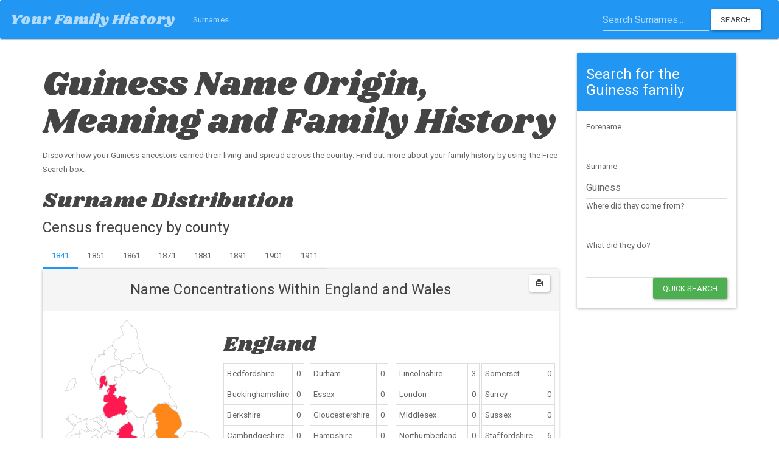

--- FILE ---
content_type: text/html; charset=UTF-8
request_url: https://your-family-history.com/surname/g/guiness/
body_size: 35752
content:
<!DOCTYPE HTML>
<html>
<head>
	<meta charset="utf-8">
	<meta name="viewport" content="width=device-width,initial-scale=1">
	<title>Discover the Guiness family with Your Family History</title>
	<meta name="keywords" content="Guiness origin meaning family history genealogy">
	<meta name="description" content="Discover how your Guiness ancestors earned their living and spread across the country. Find out more about your family history by using the Free Search box.">
	<link href="/vendor/bootstrap/dist/css/bootstrap.min.1747649220.css" rel="stylesheet" type="text/css">
<link href="https://fonts.googleapis.com/css?family=Shrikhand" rel="stylesheet" type="text/css">
<link href="/css/paper.1701775375.css" rel="stylesheet" type="text/css">
<link href="/css/yfh.1701775375.css" rel="stylesheet" type="text/css"></head>

<body>

	<nav class="navbar navbar-inverse">
	<div class="container-fluid">
		<!-- Brand and toggle get grouped for better mobile display -->
		<div class="navbar-header">
			<button type="button" class="navbar-toggle collapsed" data-toggle="collapse" data-target="#yfh-navbar" aria-expanded="false">
				<span class="sr-only">Toggle navigation</span>
				<span class="icon-bar"></span>
				<span class="icon-bar"></span>
				<span class="icon-bar"></span>
			</button>
			<a class="navbar-brand" href="/">Your Family History</a>
		</div>

		<div class="collapse navbar-collapse" id="yfh-navbar">
			<ul class="nav navbar-nav">
				<li class=""><a href="/surname/">Surnames</a></li>
			</ul>
							<form class="navbar-form navbar-right" role="search" action="/surname/">
					<div class="form-group">
						<input 
							type="text" 
							class="form-control" 
							placeholder="Search Surnames..."
							name="q"
						>
					</div>
					<button 
						type="submit" 
						class="btn btn-default"
					>Search</button>
				</form>
					</div>
	</div>
</nav>
	<div class="container content-container">

		<div class="row">
			<div class="col-md-9">
				
				<h1>Guiness Name Origin, Meaning and Family History</h1>
				
								
				Discover how your Guiness ancestors earned their living and spread across the country. Find out more about your family history by using the Free Search box.
				
				<h3 id="map">
					Surname Distribution
				</h3>
					<h4>Census frequency by county</h4>
					<ul class="nav nav-tabs hidden-print">
													<li 
								class="active"
							><a href="?year=1841#map">1841</a></li>
													<li 
								class=""
							><a href="?year=1851#map">1851</a></li>
													<li 
								class=""
							><a href="?year=1861#map">1861</a></li>
													<li 
								class=""
							><a href="?year=1871#map">1871</a></li>
													<li 
								class=""
							><a href="?year=1881#map">1881</a></li>
													<li 
								class=""
							><a href="?year=1891#map">1891</a></li>
													<li 
								class=""
							><a href="?year=1901#map">1901</a></li>
													<li 
								class=""
							><a href="?year=1911#map">1911</a></li>
											</ul>
					<div
	id="county-map"
	class="panel panel-default space-top"
>
	<style>
		svg #ISLAND_BOX {
			stroke-width: 1;
			stroke: black;
			fill: transparent;
		}

		svg g.path-outline {
			stroke-width: 1;
			stroke: #ccc;
		}

		svg g.path-outline:hover,
		svg g.hover {
			stroke-width: 4;
			stroke: #90EE90;
		}
	</style>

	<div class="text-center panel-heading">
		<button
			data-click="print"
			class="hideOnPrint pull-right btn btn-default btn-sm js-print"
			title="Print"
		><span class="glyphicon glyphicon-print"></span></button>
		<h4>Name Concentrations Within England and Wales</h4>
	</div>

	<div class="panel-body">
		<div class="row">
			<div class="col-sm-12 col-md-7 col-lg-4 print-reset" id="js-canvas-parent">
				<div class="row">
					<svg id="Layer_1" data-name="Layer 1" xmlns="http://www.w3.org/2000/svg" viewbox="0 0 302.89 400.48"><style>g#RAD {
fill: #FFFFFF
}</style><style>g#PEM {
fill: #FFFFFF
}</style><style>g#MON {
fill: #FFFFFF
}</style><style>g#MGY {
fill: #FFFFFF
}</style><style>g#MER {
fill: #FFFFFF
}</style><style>g#GLA {
fill: #FFFFFF
}</style><style>g#FLN {
fill: #FFFFFF
}</style><style>g#DEN {
fill: #FFFFFF
}</style><style>g#CMN {
fill: #FFFFFF
}</style><style>g#CAE {
fill: #FFFFFF
}</style><style>g#CGN {
fill: #FFFFFF
}</style><style>g#BRE {
fill: #FFFFFF
}</style><style>g#AGY {
fill: #FFFFFF
}</style><style>g#YKS {
fill: #FFFFFF
}</style><style>g#WOR {
fill: #FFFFFF
}</style><style>g#WIL {
fill: #FFFFFF
}</style><style>g#WES {
fill: #FFFFFF
}</style><style>g#WAR {
fill: #FFFFFF
}</style><style>g#STS {
fill: #ff1950
}</style><style>g#SSX {
fill: #FFFFFF
}</style><style>g#SRY {
fill: #FFFFFF
}</style><style>g#SOM {
fill: #FFFFFF
}</style><style>g#SFK {
fill: #FFFFFF
}</style><style>g#SAL {
fill: #FFFFFF
}</style><style>g#RUT {
fill: #FFFFFF
}</style><style>g#OXF {
fill: #FFFFFF
}</style><style>g#NTT {
fill: #FFFFFF
}</style><style>g#NTH {
fill: #FFFFFF
}</style><style>g#NFK {
fill: #FFFFFF
}</style><style>g#NBL {
fill: #FFFFFF
}</style><style>g#MDX {
fill: #FFFFFF
}</style><style>g#LND {
fill: #FFFFFF
}</style><style>g#LIN {
fill: #ff8719
}</style><style>g#LEI {
fill: #FFFFFF
}</style><style>g#LAN {
fill: #ff1950
}</style><style>g#KEN {
fill: #FFFFFF
}</style><style>g#IOM {
fill: #FFFFFF
}</style><style>g#HUN {
fill: #FFFFFF
}</style><style>g#HRT {
fill: #FFFFFF
}</style><style>g#HEF {
fill: #FFFFFF
}</style><style>g#HAM {
fill: #FFFFFF
}</style><style>g#GLS {
fill: #FFFFFF
}</style><style>g#ESS {
fill: #FFFFFF
}</style><style>g#DUR {
fill: #FFFFFF
}</style><style>g#DOR {
fill: #FFFFFF
}</style><style>g#DEV {
fill: #FFFFFF
}</style><style>g#DBY {
fill: #FFFFFF
}</style><style>g#CUL {
fill: #FFFFFF
}</style><style>g#CON {
fill: #FFFFFF
}</style><style>g#CHS {
fill: #FFFFFF
}</style><style>g#CHI {
fill: #FFFFFF
}</style><style>g#CAM {
fill: #FFFFFF
}</style><style>g#BRK {
fill: #FFFFFF
}</style><style>g#BKM {
fill: #FFFFFF
}</style><style>g#BDF {
fill: #FFFFFF
}</style>
	<defs>
		
	</defs>
	<title>england_and_wales</title>
	<g id="ISLAND_BOX">
		<g>
			<rect class="cls-1" x="5.46" y="389.68" width="9.06" height="9.53"></rect>
			<rect class="cls-1" x="115.79" y="362.85" width="45.37" height="37.37"></rect>
		</g>
	</g>
	<g id="AGY" class="path-outline">
		<path class="cls-2" d="M68.11,174.69c-2.52-1-4.48.35-6.92,1a.22.22,0,0,0-.09-.1c-.15-1.44-.43-2.84-.64-4-1.16-.38-1.13-.7-2.06-1.24.31.33,0,.51-.35.74,0-.05,0-.06,0,0,.88-1.9.51-1.94.13-3.5,0,0-.13,0-.14,0-1.62.57-4-.78-5.68-.68-.91.05-.6.55-.76,1a2.29,2.29,0,0,1-.88-.59,2,2,0,0,1-1.54.39c-2.41.43-3.2,3.13-2.72,5.61a13.52,13.52,0,0,0,.42,2.21.49.49,0,0,1,.15.1c.19,0,.71-.52,1-.57,0,0,0-.11,0-.12a5.91,5.91,0,0,1-1.48,1.47,5.81,5.81,0,0,0-2.3-1.36c0-.11.39-.71.46-.42-.14-.14,0-.07,0-.22s-.14,0-.15-.1c.24.31-.83.14-.89.13s0-.1-.08-.11c.35-.47.62-.3,1.08-.76a13.37,13.37,0,0,1-2.44.44s0,.05,0,.05a1.89,1.89,0,0,1-.73,1.09,8.18,8.18,0,0,1,.57,1.51,4.88,4.88,0,0,1,2.85.45,2,2,0,0,0,1.3,2.51s1-.3,1.16-.35c0-.08,0-.09.07-.1a1.76,1.76,0,0,1-.34-1.14c-.27-.36-.59.1-.86,0,.28-.39.31-.43.07-.69,0,0,.26,0,.25-.11a1.57,1.57,0,0,0,.83.51,4.38,4.38,0,0,0,1.37,2.4s0-.37-.06-.38c.58,1.68,1.11,3.13,1.33,4,.09-.06.1.08.11.11a5.57,5.57,0,0,0,1-1c0,1.25.65,1.84.75,2.5.63-.88,1.75-1.58,2.38-2.48a7.43,7.43,0,0,0-1.26,3.83s.06,0,.09,0a10.19,10.19,0,0,1,3.49.5c-.13-.15-.16-.13-.1-.11-.77-1,0-.66-.25-1.66,0,0-.15.24-.15.24,2.34.7,8.54-5.91,9.62-7.15C66.51,177.48,67.32,175.75,68.11,174.69Z" transform="translate(-0.36 0.15)"></path>
	<title>Anglesey

Results: 0</title></g>
	<g id="BDF" class="path-outline">
		<path class="cls-2" d="M204.75,249.42c2.42,1.23,1.06,3.67,3.44,6a.48.48,0,0,0-.14.2s-.05,0-.06.08-.29-.45-.28-.49c-.88,1.32-2.19,2.85-3.23,4.28a1.81,1.81,0,0,1,.62,3.28s0,.13,0,.14c.65,2.26-.37,3-.08,4.14.61,2.35,1.08,3.68,4,5,1.46.67,2,2,4.19,1a3.72,3.72,0,0,1-3.11-2.93c.08,0,.11-.05.08-.09,2.53-1.06,4.61,4.1,6.86,3,2.58-1.31-1.2-4.34-1.49-6.12a4.23,4.23,0,0,1,.66-3.23c0,.11.19.05.24,0a12.12,12.12,0,0,1,.26,2.07c.3-1.82.77-.4.24-2.13a2.23,2.23,0,0,0,0-.23,30.66,30.66,0,0,0,3.7.24c0,.13-.83-1.15-1-1.37a5.39,5.39,0,0,1,.71-.05c0,.47.18,1.4.31,2a29.72,29.72,0,0,0,3-2.54c-1.65-3.88,4.32-5.37,1.51-8.74.11.13-2.49-.22-2.87-.16a9.85,9.85,0,0,1-1.41-6.29c-1.68-.06-2.15-.14-2.86.6a2,2,0,0,0-1.38-.13c.12-.91,0-2.34.09-2.72-2-.21-2.74-1.63-.73-3.95-.26.15-.36-.12-.26-.3-.68.75-1.48,1.17-1.88,1.61-4.14-2.26-2.46,2.29-3.78,3s-3.37-1.11-4.66,0A5.16,5.16,0,0,1,204.75,249.42Z" transform="translate(-0.36 0.15)"></path>
	<title>Bedfordshire

Results: 0</title></g>
	<g id="BRK" class="path-outline">
		<path class="cls-2" d="M195.61,291.78c2.07,3.86-1.58,6.21-5.43,5.07-6.61-2-2.2-4.59-3.52-9.37-.47-1.69-3.4-2.81-4.29-1.59-4.37-.2-.48-1.95-.59-4.7-.05-1.28-3-5-3.78-4.9-1.61.22-2.29,4-3.74,5s-3.35.37-5.42.71c-1.41.23-6,.89-6.28,1.29a7.07,7.07,0,0,0-.35.81c2.92.87,1.25,4.13,2.19,6.16.33.7,2,2.05,2.49,3.56.29.19.53-.46.73-.43-.12,2.83,2.3,5.13,3,7.06.14-.2-1.26.18-1.13.14a2.65,2.65,0,0,1-.17,2.22c-.17-.25-.39-.86-.68-1.31-.09.72-.32,1.29-.45,2.09.73,0,.52-.25,1.13.23a17.9,17.9,0,0,1-.05,1.94.27.27,0,0,0-.21.11c-.46-.23-.93-.62-1.23-.75-.11.84.39.74.5,1-.33.5-.85,1-.82,1.6a10,10,0,0,0,1.74-1.12c0-.05.18-.11.2-.12-.4-2.1-.1-3.2,1.77-3,.13.81,0,.6.35,1.32,1.63-.1,3.81-1.18,6.41-1.45,2-.21,3.19.36,4.72.32a80.69,80.69,0,0,1,10.76.23c1.45.12,4.64,1.51,5.8,1.4,2.6-.25,9.23-3.67,9.38-7.61a9.27,9.27,0,0,1,.32-.92c-1.38-1.18-3.87-.23-5.49-2.39-1-1.32,1.12-2.6-.5-3.62s-1.49.63-3.24.83C197.83,291.79,196.71,291.57,195.61,291.78Z" transform="translate(-0.36 0.15)"></path>
	<title>Berkshire

Results: 0</title></g>
	<g id="BRE" class="path-outline">
		<path class="cls-2" d="M77.61,276.21c.43.76,1,.77,1.17,1.7.79-.25,2.63-.53,2.65-.54,2-1.37,4.08-.86,4.91,1,1.79-.26,2.77.59,4.6,1.32.56-1.53,1.63-2,3.3-1.35.19-2.13,2.6-3.45,4.16-1.14,2.51-2,4.88.09,7.55-1.54.88-.54,1.89-4.77,1.84-5.38-.12-1.53.31-11-2.37-12.75-1.18-.78-3.83,2.29-5.86,2.45-1.06-2.91-4.71-6.22-5.53-7.63-1.09-1.87-1.42-2.31-2.23-3.78a7.34,7.34,0,0,0-1.27-3.11c-3.3-3.49-2,.18-5.58.64-2.82.37-2.84-4.05-4.85,0-.78,1.56-.14,5.08.11,7,0,.2-.56.44-.65.66,2.14,1.48.63,3,3.71,3.55.82,2.09,0,3.86-2,5.72.36.71.21,1.7.84,2.7-1,.5-2.37,5.34-3.56,7.75A18,18,0,0,0,77.61,276.21Z" transform="translate(-0.36 0.15)"></path>
	<title>Brecknockshire

Results: 0</title></g>
	<g id="BKM" class="path-outline">
		<path class="cls-2" d="M211.54,288.5c-3.23-1.9,1.5-5.23-1.92-5.07-.72-3.41.39-2.65-1-3.83-1.83-1.56-2.6-1.58-4.45-3.82-4.1-5-.51-3.6,2.45-1.42,1.73,1.27,6.09,3.79,3.13,0a7.52,7.52,0,0,0,.25,1.45.22.22,0,0,0-.13.12,4,4,0,0,1-.77-2.51.3.3,0,0,1,.15-.05c-.09.06.52.41.59.37s.24-.43.19-.41c-2.73-3.9-6.24-4.4-5.4-7.75.28-1.14.91-1,.42-2.71,0,0,0-.15,0-.14a1.81,1.81,0,0,0-.62-3.28c1-1.43,2.35-3,3.23-4.28,0,0,.37.47.28.49a.09.09,0,0,1,.06-.08.48.48,0,0,1,.14-.2c-3.93-3.79-.13-6-6.31-4.45-1.51.37-1,.19-2.15,1.36-.56-.05-.49-.37-1.46-.17-.26,1.16-1,1.85-2.4,2.6,2.14,1.16,2.21,3.73.68,4.71-.55.35-.71,1-1.44,1.44-1.69-3.8-1.55-3.63-5.51-3.45,0,.17.74.12.63.61-1,.09-3.81.64-4.19,2-.52,1.83,1.49.7,1.58,1.59,0,0,1.39.46,1.53.49-1.59,1.76-2.19,3.51-.07,3.53a7.93,7.93,0,0,0-1.57,3.6c1.19.82,1.19,2,1.89,3.55-5.67.6-2.75,1.54-1.37,5.45,1.53.72,1.29.78,2.08-.09,1.88.34,2.46.16,4.74-.3-.14.05-.64.53-.61.59.21,0,.47-.19.59.18-.31.05-.1,0-.15.16-.48.1-.65-.37-1.15-.35.13,2.25.17,1.1,1.4,1.1a7.38,7.38,0,0,1,1.24,3.66c-.07-.17-.69.23-.73.29,2.29,1.05,2.35,2.79.59,3.7a7,7,0,0,1-.65-1.51c-.58.39-.52.7-.55,1.45-.94-.32-.47-1-1.46-.7.81,1.29.2,1.18,1.3,2.09-1,1.57-.9,2.22.94,3.26,0,0,7-1.82,7.32-1.63,1.48.8-.29,2.6.46,3.59,1,1.31,2.19,1.15,3,1.81.51.41,1.93.65,2.57,1.2.14,1.95-.06,1.49,1.65,2.47-1.14-2.78,2.24-4.63,1.87-8.08A11.81,11.81,0,0,0,211.54,288.5Z" transform="translate(-0.36 0.15)"></path>
	<title>Buckinghamshire

Results: 0</title></g>
	<g id="CAE" class="path-outline">
		<path class="cls-2" d="M76.52,198.29c1.6-2,3.73-2.84,5.27-5.46-4-1.2-3.26-2.6-3.76-6.29a1.56,1.56,0,0,0-1.13-1.22,1.16,1.16,0,0,0,0-1,6.41,6.41,0,0,1,1.15-.1,9.13,9.13,0,0,1,2.23.85c-.06-.14.37-.33.46-.3-4.32-2.71-4.21-3.72-2.49-8a3.77,3.77,0,0,1,2.14-1.86s0-.17.06-.18a23.28,23.28,0,0,0-5.77-1.86,19.1,19.1,0,0,1,2.5,3.77c-1.7-2-7.52,2.52-10.39,3.55-2.23.8-4.72.87-7.48,4.8-1.15,1.63-2.27,2.58-2.49,4.23a5.2,5.2,0,0,1-.12-1.56c-.43.05-.18.15-.22-.21-1.85,5-2.19,8.39-7.14,11.67-1.36.9-1.69,1.11-2.43.12,0,0-.06,0-.09,0-1.22,1.81-2.9,3.14-4.2,4.81s-2.47,1.74-3.06,3.9c-.41,1.55-1.26,1.89.58,2.48.84-1.82.29-.63,1.81-.79,2-.66,5.8-3.41,6.38,1.06a.06.06,0,0,1,.09,0c3.16-1.54-.4-6,5.36-7.21-.13,0,.15.07-.06.09a5.29,5.29,0,0,1-.63,0c0-.12.24-.1.07-.15-.13.22-.18,0-.23,0,.29-.06.66.19.69.17a11.22,11.22,0,0,1,2.93-.47c.86-1.21.6-.66,2.55-1.25,0-.13-.84-.08-.67-.19,2.24-.62,5.19,1.43,6.2-.76,2.79-.28.09-4.76,2.31-6.58a.1.1,0,0,0,.12.05c.06.16-.31.71-.25.79.87-.72,2.16-.79,3.24-1.32.5,1.6,3.51,1,5.12,2.84C75.48,197,76,197.57,76.52,198.29Z" transform="translate(-0.36 0.15)"></path>
	<title>Carnarvonshire

Results: 0</title></g>
	<g id="CAM" class="path-outline">
		<path class="cls-2" d="M248.2,258c-1.31-2.69.36-3.17.51-6.18,1.42-.35,1.49-1,3-.38.65-3-.35-8.58-4.53-4.37-1.42-1.53-1.63-2.95-.84-4.39,1.38,1.72,5.21,3.75,5.56.4,0,.24-2.87-4.35-2.26-3.37-2.47-4-.08-7.64-4.28-11-.84-.67-2.84-.95-3.34-1.31-.79-.57-1.1-.87-1.9-1.37,0-1.71,1.36-4.38.15-6.16l-.23,0c-1.64.36-1.78-3.46-2.22-5.27a18.77,18.77,0,0,1,1.63-1.12,19,19,0,0,0-2.15-.57.33.33,0,0,1-.13.07,35.06,35.06,0,0,0-4.76,5.29c-.46.67-1.36.74-1.59,2.31-.13-7.68-5.31.88-6,3-.31.91-1.94,1.12-2.68,1.14,2.31,1.48,2.9,3.05,5.07,5.26.87-.95,1.18-.29,1.81-1.85,1.22,1,5.9,7.47,4.86,10.43-.66,1.87-5.66,5.87-6.69,6.36-1.29.61-2.29-3.11-2.52.9,3.48.83-.89,1.07-.07,3.22-.07-.19,6.29.2,1,2.13a4.29,4.29,0,0,1-4.3-.46.21.21,0,0,1-.17.13,1.72,1.72,0,0,0-.07.21,3,3,0,0,1,0,.42c.5.5,1.15,1.11,1.31,1.32,5.7-.91,2.29,2.79,3.43,5.6.26.65.59,1.68,1,2.57a1.09,1.09,0,0,1,.23.09c2.05-2.07,8.23-3.3,8.88-3.15.42.48.82.46,1.21,1.32a3.9,3.9,0,0,0,2.71-.9c-1.12-4.92,5.28.17,6,.57s1.26,1.13,2,1.35C246.87,258.69,248.05,258.78,248.2,258Z" transform="translate(-0.36 0.15)"></path>
	<title>Cambridgeshire

Results: 0</title></g>
	<g id="CGN" class="path-outline">
		<path class="cls-2" d="M83.41,238.85c-.71-.48-3.7-4.68-3.83-5.52-.24-1.55.39-2.86,1-4.57-2.09,1.37-2.69,1.93-4.24.39-2.28-2.26.82-3.48-3.6-3.84-1.58-.13-4.28.83-4.65,2.12-.2.2-.43-.52-.41-.53.43,4.33-1.53,9.93-3.49,13.67-2.7,5.14-6.42,5.39-9.52,7.38-1.65,1.05-2,2.8-3.8,3.06,0,.08,0,.06-.12.08-1.24,3.28-3.69,1.45-6.07,2.09-3.28.88-3.59,3-.58,5.28.53.39,3.74.39,3.78.4a14.94,14.94,0,0,1,3,.94.19.19,0,0,1,.11.07c2.66-.77,5.17,1.68,6.59-1.08a.87.87,0,0,0,.55,0c1.21,1.84,3.67-.09,4.82-1a9.48,9.48,0,0,0,.9-.94c-.06.11-.48-.25-.49-.32A42.79,42.79,0,0,0,67.76,255c.82-.3,4.36-1,4.95-1.13a21.69,21.69,0,0,0,2.64-.91,6.92,6.92,0,0,1,3.1,2.48c2.61-1.93,1.24-6.79,1.52-9.48.12-1.23.66-1.44,1.66-1.72a.07.07,0,0,1,.06-.07c-2.34-2.09-.88-3,1.1-4.51C83.24,239.27,83.26,239,83.41,238.85Z" transform="translate(-0.36 0.15)"></path>
	<title>Cardiganshire

Results: 0</title></g>
	<g id="CMN" class="path-outline">
		<path class="cls-2" d="M77.61,276.21c1.08-3.62,2.88-5.92,3.46-9.16.2-1.08.07-.79,1-1.25-.62-1-.48-2-.84-2.7,2-1.85,2.84-3.63,2-5.72-2.57-.45-2.86-5.59-4.82-2-1.89-2.94-3-1.56-5.13-1.24s-5.39,1.1-7.25,1.53c-.93.21-1.5.56-2.73.9,0,.07.43.43.49.32a10.11,10.11,0,0,1-4.45,2.83c-1.07.26-1-.45-1.27-.92a.87.87,0,0,1-.55,0c-1.42,2.76-3.93.31-6.59,1.08a.19.19,0,0,0-.11-.07,14.94,14.94,0,0,0-3-.94c-.54.52,0,.28-.77.55,1.34,4.19,4.55,4.81-1.7,6.8-2.15.68-.23,1.44-2.69.4a6.25,6.25,0,0,0-3.44,3.84.14.14,0,0,1,.09.08c1.49.59.39.6,1.56,1.39-.71-.14-1.36.33-2,.52.19,0,.23-.54,0-.66a4.49,4.49,0,0,0-.82,1.4c.89.12,1.38-.45,2.15-.41.82.56.5.58,1.86.14-.6-.32-.61,0-1-.6,0,0,.18-.28.18-.29,1.67.87,1.42.68,2.32.74.86.84.3.84,1.4,1.65-2.22,2.2.36,2.92-1.45,5.31a26.37,26.37,0,0,1,5.77-.14c3.65.31,2.27,0,5.57,1.6,2.05,1,1.55,3.19,4.21,2.52,0,0-.08-.17-.06-.18-.12-.17-.68,0-.68,0s-.19.11-.25,0,0-.05.09,0a10.17,10.17,0,0,1,2.45-.27,1.75,1.75,0,0,0-.4.73c1.8.82,7,2.31,6.32-1.32A18.38,18.38,0,0,0,68,281.52c-.36-2.19.88-2.31,1.8-4.41,2.3.83,6,.91,3.79-1.91C75.36,274.38,76.67,274.72,77.61,276.21Z" transform="translate(-0.36 0.15)"></path>
	<title>Carmarthenshire

Results: 0</title></g>
	<g id="CHS" class="path-outline">
		<path class="cls-2" d="M111.75,186.78c1.39.74,1.72,1.68,3.13.77,0,.1.23,0,.22,0-.61,1-.48,1.37-.66,1.53a1.44,1.44,0,0,1-.17.49c1.11,1.2,1.18,1.49,1.22,2.31.47.11.22-.19.5.21-1.7,1.82,2.27,3.66,3.55,4,3.45,1.06,5,.38,7.08,1.72,1.09.71,2.11.17,2.81,2.54,0,0,.32,0,.31-.06a24,24,0,0,1-.06-2.86c1.41,1.24,3,1,3.36-.76,2.36-.28,3.52-2.26,1.65-4.17a18,18,0,0,0,7.54-4.61c1.28-1.26,1.73-2.3,2.84-2.76a8.27,8.27,0,0,1,.05-1.84c1.5,1.76,5.17.14,6.2-2,.92-1.92.39-7.94-.34-9.71-.55-1.35-2.5-1.21-2.59-3.89.93-.7,1.38-1.35,2.25-1.51.46-2.34,2.88-2.84,5.37-3.93,1.65-.72,2.54.93,2.68-.79.11-1.35-3.22-1.95-4.46-2-1,0-1.44,3.17-4.71.29,0,3.31-1.88,2.85-3,4.19-.76.92,0,2.09-1.57,2.86-1,.49-2.52,1.71-4.24,1.94.12-.22.45-.45.54-.63a.11.11,0,0,1,0-.08c-.71-.32-.66.31-.6-.86-.61-.21-2.95-1.23-3.8-1.4-.22.3-.52.23-.53.7a.08.08,0,0,0-.1,0c-.54-.41-.84-.49-1-.65-.35.07-.24.51-.16.5l-.1.06c-1.13-.53-.76-.33-1.22.37-.22.12-.26-.51-.15-.5a14.88,14.88,0,0,1-2.79,3.25c-.4-.42.09-.52.12-.79-1,.37-.76.5-1.31.93a1.15,1.15,0,0,0-.32-.15s.28-.51.2-.53c-1.19.25-1.43.08-1.72.81-.31,0-.65-.27-.94-.21-.11.5.21.41,0,.87-.41-.4-.37-.6-.64-.95-3.13,2.49-8.86,7.65-12.11,5.82-2.8-1.57-2.73-5-4.36-6.94s0-2.05-2.49-2.11c-.66,0-4.9,2.58-5,3.36-.2,1.23,4,6.12,4,6,.19.33-.16.55,1,1.14q-.17,0-.09.09a5.92,5.92,0,0,0-.62,0,3.74,3.74,0,0,1,.11.67c0,.07-.25-.31-.26-.3l-.18.35c2.2,1.41,11.44,6.91,4.41,7.47,0,.05-.06.15-.1.16C111.34,185.7,110.8,186,111.75,186.78Z" transform="translate(-0.36 0.15)"></path>
	<title>Cheshire

Results: 0</title></g>
	<g id="CON" class="path-outline">
		<g>
			<path class="cls-2" d="M33.08,378.7Z" transform="translate(-0.36 0.15)"></path>
			<path class="cls-2" d="M63,368.93c-.52,0-.71-.8-1.66.13,0,.06.07-.23-.07-.13.27.3.43-.52.53-.63-.71-.06-1,.09-1.62-.37.79-.18,1.14-.45,1.78-.6-1-.52,0-.64-1.55-1,1.39-1,1.66-2.91.53-4.95-.47,0-.13.73-.52.79l-.16-.07a12.69,12.69,0,0,1,.58-2.64c1.33.21.59-.07,1.63-.28,0,0-.13-.35-.15-.33s-.62.29-.72.33a9.12,9.12,0,0,0-.19-1.94c-1.33.13-1.3-.54-2.63-.22.13-1.06-.16-1.92,0-3,0,0-.56-.11-.56-.11-.16.14.42.5,0,.61-.58-.3,0-.84-.91-.23,1.78-6.57-3.82-3.63-6.45-6-4.66-4.23,3.52-1.12,4.14-2.57.38-.88-.67-5.28-1.77-3.16,0,0-.08-.12-.12-.06-2.41-1.08-1.19-2.69-1.26-4.57,0-1,.56-1.42.88-2a9.28,9.28,0,0,1-1.42-4c-4.74-.77-4,1.23-4.14,3.85a9.65,9.65,0,0,0,.34,2.58c0,2.27-1.68,3.1-3.2,5-.52.66-.24.25-1,.67,0,3.42-3.23,3-4.27,4.59-1.19,1.82-.5,3.76-3.35,4.72-1,.36-1.78.75-3.1,0a1.79,1.79,0,0,1-.24,0,.36.36,0,0,1-.43.43c.59,1.25.28.79.32,2.63a7.94,7.94,0,0,1-.71-1.43.46.46,0,0,1-.2-.05c-.85,1.55-2,2.12-3.52,1.27,0,.07,0,.3-.14.27.81,1.09.38,1.31.66,2.31-.91,1.22.09,2.26-.74,4a3.31,3.31,0,0,1-1,1.21c-.22.15-.23,1-1.4.11-.34.6,0,.53-1,.86a2.15,2.15,0,0,0,.48.24c-1,.11-.61,0-.89.45-.06,0-.33-.25-.48-.24-.35,3-1.14,3.29-3,5.26-1.64,1.72-2.18,3.67-3.87,4.62a3.78,3.78,0,0,1-3.18.55c-.26.82-1.06,2.9-1.17,3.29.05-.2-.44.43-.52.78-.34-.9-1.12-1.76-1.55-2.7,0,0-.07,0-.09,0-1.77-.12-2.89.91-4,1.52-.43.23-.7.05-.88.11-.58,1.66-2.48,1-3.3,2.34-.68,1.1-1.49,4-1.14,5.26.57,2,.79,2,2.86,1.92,1.45-.06,2.71-1.17,4-2.42.59-.56-.8-2.15.4-2.76,2.08-1.05,2.71.93,3.86,1.19.43.1.07.3.17.55A6.26,6.26,0,0,1,17,386.29c2.17,2,.81,3.07,1.49,4.56.53,1.16,1.78,2.76,3,2.54-1.52.26,4.26-3.45,3.32-2.54,1.62-1.56,1.54-2.68,1.28-4.41,0-.26.27-.56.13-.8-.5,0-1,.12-1.59.14a.12.12,0,0,1-.1.06,1.8,1.8,0,0,1,1-.45c-1.67-.26-1.37-.21-2.24.26-.32-.44-.39-.56-.95-.31,0-.35.35-.07.52-.25-.3-.31-.39-.25-.47-.72.5,0,.13.09.24-.41-.05,0-.06,0,0,0,.38.42-.16.63.09,1,.11-.1,1.22-.95,1-.91.1.12.11.1.23.07-.05,0-.4.42-.3.61,1.1,0,1.44-.44,2.33-.6-.27-1.36-.13-1.91,1.6-2.16-.07,0-.37-.68-.3-.74-1.13.1-.11-.08-1.09-.74.89-.14.24.16,1.27-.49-.31-.09-1.06-.11-1.24-.5.09-.06.78.55.85.18.38-1.81.47-1.45,1.2-2.3,0,.07,0,.3.07.31s-.08,1.23-.1,1.87c0-.12.62-.14.46-.52-.16.62-.26,1.39-.47,2.18a.08.08,0,0,1,.07.07c.69-.06.65-.55,1.17-.51-.39.61-.34.71-.92.91.12,0,.17.36.08.47s.25,0,.21.09c1.68-1.32,1.33-4.66,3.61-3.54,1.2-1.93,2.48-1.61,3.69-2.24.58-.3.83.48,1.06.79a.11.11,0,0,1,.11,0,.2.2,0,0,1,.13,0,13.26,13.26,0,0,0,1.27-2.34c-1-1.17-.75-2,.58-2.66-1.6-3.06,2.38-2.3,2.86-2.36-.39.05.3,1.46.29,1.34s.07,0,.08,0a15,15,0,0,1,2.53-1.5c-.3.24-.86.29-1.12.5a.08.08,0,0,1-.06.1c-.06,0,.19.2.18.21,1.9-.54,4-.13,6.07-.68,1-.27.82-.35,1.18-1.3,2.88-1.12,5.79.14,8.76,1.06,1.06.33.55,1.26.54,1.63a.22.22,0,0,1,.1.13c.46-.3.8-.23,1.45-.39C61.27,369.46,62.39,369.9,63,368.93Z" transform="translate(-0.36 0.15)"></path>
			<path class="cls-2" d="M12.87,394.17c-1.07-.69-1.32-.83-1.93.37,0,.06-.13.18-.15.21A1.31,1.31,0,0,1,11,395c.48.13.13-.19.78.32a.14.14,0,0,1,.08-.05C12.17,394.88,12.45,394.75,12.87,394.17Z" transform="translate(-0.36 0.15)"></path>
			<path class="cls-2" d="M9.83,391.47a4.18,4.18,0,0,1,.77,1.6c.15-.26.2-.26.52-.36C10.89,391.56,10.18,391.79,9.83,391.47Z" transform="translate(-0.36 0.15)"></path>
			<path class="cls-2" d="M13.17,391.75a3.48,3.48,0,0,0-1.14-.87c-.07.2,0,.28-.24.28a.15.15,0,0,1-.08.19.55.55,0,0,1,0,.16C12.41,392,12.75,391.61,13.17,391.75Z" transform="translate(-0.36 0.15)"></path>
			<path class="cls-2" d="M9.61,392.68c0-.19.46-.49.06-1.11-.05.08-.12-.06-.13-.07C9.34,392.24,9.59,392.33,9.61,392.68Z" transform="translate(-0.36 0.15)"></path>
			<path class="cls-2" d="M10.42,396.23c-.32-.12-.12-.72-.56-.41,0,.21,0,.11-.13.31a.15.15,0,0,1,0,.14C10.12,396.54,10.52,396.27,10.42,396.23Z" transform="translate(-0.36 0.15)"></path>
			<path class="cls-2" d="M10.79,396C10.15,395.78,10.64,395.94,10.79,396Z" transform="translate(-0.36 0.15)"></path>
			<path class="cls-2" d="M9.72,393.74C9.79,393.25,9.83,393,9.72,393.74Z" transform="translate(-0.36 0.15)"></path>
			<path class="cls-2" d="M9.23,395.93C8.53,395.6,9,395.83,9.23,395.93Z" transform="translate(-0.36 0.15)"></path>
			<path class="cls-2" d="M10.77,391Z" transform="translate(-0.36 0.15)"></path>
			<path class="cls-2" d="M11.22,391.25Z" transform="translate(-0.36 0.15)"></path>
			<path class="cls-2" d="M12.4,390.7Z" transform="translate(-0.36 0.15)"></path>
			<path class="cls-2" d="M12.3,390.54Z" transform="translate(-0.36 0.15)"></path>
			<path class="cls-2" d="M13.77,392.32C13.17,392.28,13.87,392.33,13.77,392.32Z" transform="translate(-0.36 0.15)"></path>
			<path class="cls-2" d="M13.41,392.75Z" transform="translate(-0.36 0.15)"></path>
			<path class="cls-2" d="M9.05,392.19Z" transform="translate(-0.36 0.15)"></path>
			<path class="cls-2" d="M10.62,391.42C10.71,391.29,10.67,391.36,10.62,391.42Z" transform="translate(-0.36 0.15)"></path>
			<path class="cls-2" d="M9.37,391.48Z" transform="translate(-0.36 0.15)"></path>
			<path class="cls-2" d="M11,390.64Z" transform="translate(-0.36 0.15)"></path>
			<path class="cls-2" d="M12.75,393.69Z" transform="translate(-0.36 0.15)"></path>
			<path class="cls-2" d="M13.17,392.4C13.18,392.45,13.19,392.56,13.17,392.4Z" transform="translate(-0.36 0.15)"></path>
			<path class="cls-2" d="M7.87,397.42Z" transform="translate(-0.36 0.15)"></path>
			<path class="cls-2" d="M12.88,392.68Z" transform="translate(-0.36 0.15)"></path>
			<path class="cls-2" d="M13.53,392.07Z" transform="translate(-0.36 0.15)"></path>
			<path class="cls-2" d="M8.31,397.55Z" transform="translate(-0.36 0.15)"></path>
			<path class="cls-2" d="M8.39,393.43Z" transform="translate(-0.36 0.15)"></path>
			<path class="cls-2" d="M8.67,391.92C8.77,392,8.69,391.93,8.67,391.92Z" transform="translate(-0.36 0.15)"></path>
			<path class="cls-2" d="M9.37,393.56Z" transform="translate(-0.36 0.15)"></path>
			<path class="cls-2" d="M12.93,392.77Z" transform="translate(-0.36 0.15)"></path>
			<path class="cls-2" d="M9.75,395.83Z" transform="translate(-0.36 0.15)"></path>
			<path class="cls-2" d="M11.52,391Z" transform="translate(-0.36 0.15)"></path>
			<path class="cls-2" d="M9.06,397.14Z" transform="translate(-0.36 0.15)"></path>
			<path class="cls-2" d="M11.16,391.37Z" transform="translate(-0.36 0.15)"></path>
			<path class="cls-2" d="M9.94,393.07Z" transform="translate(-0.36 0.15)"></path>
			<path class="cls-2" d="M11.86,390.61Z" transform="translate(-0.36 0.15)"></path>
			<path class="cls-2" d="M8.13,392.61Z" transform="translate(-0.36 0.15)"></path>
			<path class="cls-2" d="M7.89,397.6Z" transform="translate(-0.36 0.15)"></path>
			<path class="cls-2" d="M7.85,397.76Z" transform="translate(-0.36 0.15)"></path>
			<path class="cls-2" d="M9.91,383.74Z" transform="translate(-0.36 0.15)"></path>
			<path class="cls-2" d="M18.4,390.29Z" transform="translate(-0.36 0.15)"></path>
			<path class="cls-2" d="M19.87,392.66C19.85,392.72,19.85,392.75,19.87,392.66Z" transform="translate(-0.36 0.15)"></path>
			<path class="cls-2" d="M0,383.37Z" transform="translate(-0.36 0.15)"></path>
			<path class="cls-2" d="M13.1,375.7Z" transform="translate(-0.36 0.15)"></path>
			<path class="cls-2" d="M19.86,392.73C19.84,392.81,19.86,392.74,19.86,392.73Z" transform="translate(-0.36 0.15)"></path>
			<path class="cls-2" d="M2,380.78Z" transform="translate(-0.36 0.15)"></path>
		</g>
	<title>Cornwall

Results: 0</title></g>
	<g id="CUL" class="path-outline">
		<path class="cls-2" d="M101.07,109.66c0-2.38-.34-3.67.63-6.14a25.23,25.23,0,0,1,3.38-5.09c.44-1.49-2.89-1.15-.33-3.43.36.16.41.48,1,.64.54-1.32,3.1-3,3.94-4,.25-.31-.8-2.26-.21-2.84s2.18.44,3.05-.1c2.83-1.76,5.13-4.54,7.08-5.85a4.73,4.73,0,0,1,3.63-.81c.41-.67.36-.36,1.59-1.22,1.49,3.68,5.21-1.15,8.24-2.06,2.75-.83,5.53.63,4.88-4.6-.33-2.67-2.34-3.2-3.81-6.21-3.87,4.4-7.05,3.64-7-2.52,0-.9,1.2-2.25,1.59-2.68-4.92-4,1.4-6.52,2.13-8.61.13-.37-.13-1.34.29-2.07-2.89-.38-3.54-.47-5.68-3.26-1.3-1.69-2.31-2-2.57-4.36-1.52,1.93-3.54,2.31-5.13,3.63-1.38,1.14-2.48,3.2-4,4.17-2,1.32-2.34,1.83-5.65,2.19,1.55,1.15.47,2.59-.37,4.33,1.07.86.73.81,2,1-1-.43-.73.24-1.73-.63-1.42,1.85-1.22,2.59.44,2.29a2.77,2.77,0,0,1-.22-.46,20.82,20.82,0,0,1,1.94,1c-.15,0,0-.19-.15-.25-2.54.12-4.82.05-7,.12-2.47.09-4.91-.75-4.67,2.57,0-.46,3.18.25,3.21.25-.12,0,.37,0,.13,0-.51-.08-1-.4-1.64-.48-.35,1.47-.46.7-1.4,1.31-.09.06.21.66.19.74s-.48.22-.48.22a5.62,5.62,0,0,0-2.13-1.08,3.85,3.85,0,0,1,.52-.34c-5.17,1.93-2.53,10.62-7.06,12.77a53,53,0,0,1-2.19,4.85c0,.07-.17.1-.11,0,0,.06-.61-.22-.51-.25a10.88,10.88,0,0,1-.23,6.15c-1.07,4-2,2.35-.16,6.06a21.69,21.69,0,0,0,3.33,4.58,3,3,0,0,0-.24-.41c1.14,1.91,2.17,4.68,3.84,4.76,0,0-.12-.29-.07-.32-.79-.72-.48-.5-.84-1.34,0,.05-.15.16-.11.23,1,1.14.9.67,1.52,2.35-.2-.35-.09-.64-.24-1-1.21,3.84,1.52,11.78,5.85,11.12,1.52-.24.6-1.3.39-1.71A3.09,3.09,0,0,0,101.07,109.66Z" transform="translate(-0.36 0.15)"></path>
	<title>Cumberland

Results: 0</title></g>
	<g id="DEN" class="path-outline">
		<path class="cls-2" d="M80.37,174.88a6.5,6.5,0,0,0-3.14,4.18c-.82,3.21.11,2.18,1.28,4.39.27.51,1.72,1,2.21,1.34-.08,0-.52.17-.46.3a9.13,9.13,0,0,0-2.23-.85,9.49,9.49,0,0,0-1.15.1,1.24,1.24,0,0,1,0,1c.43.17,2.49,5.52,2.85,6.66.08.25,1.65.74,2,.85-2.63,4.46-8.62,7.28.83,3.79,1.18-.44,2.12-1.35,3.38-1.63-1,4.22,5.3,3.59,6.28.31a5.12,5.12,0,0,1-2.71-2.46,17.51,17.51,0,0,1,3-.55c0,.56.28.93.19,1.61.83-.7,1.88-.58,2.94-1.13.07,2.24,3.61,4.88,5.61,4.72,0,0,.19.25.17.25-1.22,2.19-7.59,2.2-7.07,6.54.2,1.65,2.23,2.15,3.8,3.34a2,2,0,0,1,.52,2.31,14.34,14.34,0,0,0,5-.94,4.25,4.25,0,0,1,1.4-4.34c-.26-.26-.83-.45-1-.84-.09.05.74-.56.69-.36,0-.11-.42-.25-.48-.34.46-.5.82-.16,1.35-.25,0-2,3.36-3.41,4.78-4.32a2.8,2.8,0,0,1,1.47-.54c-.17-.05-.06,0-.13.05-.3-.23-.41-.57-.93-.84,0-.06.07-.12.11-.17s.21,0,.27,0a9.74,9.74,0,0,1,.72.69c1.26-1.19-.71-.37,1.52-1-.21-.31-.47,0-.11-.32-.17-.79,0,0,.35-.57.15-.37,0-.69.09-1,.8,0,1.11-.52,2-.9-.06-.15-.29-.3-.29-.45,0,0,0,.43-.16.23.24-.36.63-.28.72-.58-.26-.81-.39-.41,0-1.09-.3-.45,0,0-.5-.21,0-.82-.11-1.11-1.22-2.31a1.44,1.44,0,0,0,.17-.49c.18-.16,0-.58.66-1.53,0,0-.28.12-.22,0-2.09.64-5-2.24-5.71,1.91a23.37,23.37,0,0,0-6,2.47c-.17-.26-.07-.3-.71-.39-.07-.08,0-.17-.1-.23.2.16.87-.47.84-.42s-.17-.2-.16-.22c-.19,0-.87.45-1.17.27a.28.28,0,0,0-.06-.16c1.17-.38,1.88-1.52,2.55-2.05-2.23-2.86-3.35-3.12-5.23-5.07-.71-.74.77-1.41,1.36-1.71a2.59,2.59,0,0,0-.14-.42c-.49.51-.69.22-1.66,1.51-1.16-1.45-1.24-1.25-.75-3-.27-.58-.54-.5-.53-1.37,0,0-1,.27-1.05.27,0,4.2-1.72.74-2.94.36a3.17,3.17,0,0,0-2.06,0l-.22-.11a5.78,5.78,0,0,0-2.3-.48c.59-2.09,1.26-2.76.87-4.28C86.92,176.13,82.92,176.8,80.37,174.88Z" transform="translate(-0.36 0.15)"></path>
	<title>Denbighshire

Results: 0</title></g>
	<g id="DBY" class="path-outline">
		<path class="cls-2" d="M180.45,204.25c.91-.51,1.2-.69,1.38-1.31-.05,0-.13-.22-.14-.27-2.35-.55-1.61-2.26-2.16-3.88a36.36,36.36,0,0,1-1.38-4.7c-.43-2.63.33-3.29.61-5.37.16-1.17-1.1-2.84-.46-4,.49-.87,2.32.21,2.85-.36,1.87-2.06,1.91-3.12,2.19-6.4,0-.13.8-.13.89-.16a10.31,10.31,0,0,0,.1-3c-4.69,1.47-3.88-1.23-6.21-2.65-.25-.16-.39-.61-.54-.82-.14.07-.08-.05-.11-.08s-.1,0-.13,0c-1,1-4.74.82-5.86.9-.25,0-.91,1.06-1,1.36a4.26,4.26,0,0,0-2.13-1.33c-3.26-.9-2.82-1.75-4.09-3-1.89-1.84-1.85-3.16-3.15-4.64-.52-.6-1.67-1.61-2.2-2.19a10.39,10.39,0,0,0-7.59,2.39,3.44,3.44,0,0,0-.66,1.51c-.87.16-1.33.81-2.25,1.51.15,3.88,3.05,4.22,3.13,9.79a13.06,13.06,0,0,1-.21,3.79c.3,0,.81-.67,1-.85,2.13,2.48,4.09,1.72,6,4.73,1,1.63.91,5.11,1.24,6.94.28,1.57,1.36,1.77,1.07,3.6-2.23.55-3.16,2.38-2.65,4,0,0-.18.1-.18.13-.15,0-.55-.19-.83-.19a4.61,4.61,0,0,0,1.06,4c1.19,1,4.1,1,4.77,1.2a10.61,10.61,0,0,0,3.14.67c-.09-.06,1.28,1.6,1.22,1.5-1.1,3.68-4.91,4.37-4.64,7.51.09,1,.8,1,1.19,1.09.15-.79.52-.12.76-.25-.14-.3-.56-.74-.54-.66a3,3,0,0,0,.21-.44c0,.07.26,0,.26,0,.1.46.26,1.07.4,1.7,1.9-.5,1.17-1.83,2.43-2.72,2.12-1.5,3.54-.82,5.06-1.82a9.43,9.43,0,0,0,1.08-2.42c1.92-.83,4.79-4.45,5.35-5.16A4,4,0,0,0,180.45,204.25Z" transform="translate(-0.36 0.15)"></path>
	<title>Derbyshire

Results: 0</title></g>
	<g id="DEV" class="path-outline">
		<g>
			<path class="cls-2" d="M43.26,316.87a21.39,21.39,0,0,0-.78-2.53s-.16,0-.16,0C42.09,316,42.48,316.55,43.26,316.87Z" transform="translate(-0.36 0.15)"></path>
			<path class="cls-2" d="M43.31,316.84Z" transform="translate(-0.36 0.15)"></path>
			<path class="cls-2" d="M112.84,343.05c-.07-1.32-.51-2.6-1.83-2.66-1.57-2.94-3.55-3.75-2.84-7.16-.73.23-1.57.14-2.32.39.36-3.25-7-3.21-9.44-5-3.35-2.54-3-2.32-7.29-2.08-1.69.09-5,1-2.92-2.71-1.75,0-6.37-1.75-8.12-3.73-1.2-1.37-2-2-1.81-4.11,3.94.84,5-.51,4.82-3.64-3.34-1.25-6.71.3-9.55.83-3.33.61-4.68.29-6.69.62a17.16,17.16,0,0,0-4.4,1.48c1.21,1.5.86,2.21-1.09,2.66.09.1-.12.2-.17.21s.07.1,0,.11c1.48,1.13,2.2,4.14,2.13,5.72-.3-.34,0-.52-.06-.61-1.78,1.13-3,4.29-5.85,4.66-1.81.24-3-2-4.78-2-.9,0-1.47-.09-2.19-.05-.26,2-.86,4.63,0,6.1a24.7,24.7,0,0,0,2.79-.11,8.22,8.22,0,0,0,1.42,4c-.86,1.61-1.65,4.14-.92,5.78.19.44.92.64,1.3.81,0-.06.09,0,.12.06.88-1.7,2,1.14,1.74,2.64-.58,3.86-1.65-.05-3,.21-6.23,1.14.58,2.63,2.87,3.8,1.91,1,3.44,1.67,2.51,5.09.87-.6.32-.07.91.23.39-.1-.19-.47,0-.61,0,0,.53.13.56.11-.12,1,.17,1.9,0,3,1.32-.31,1.3.36,2.63.22a9.12,9.12,0,0,1,.19,1.94c.13-.05.6-.41.72-.33s.13.31.15.33c-1.06.22-.28.5-1.63.28a12.83,12.83,0,0,0-.58,2.64l.16.07c.38-.09,0-.78.52-.79,1.32,3.29.23,6,2.22,6.28,0,0-.07.5-.08.49s-.19,0-.08.12a.07.07,0,0,1,.08,0c.38-.2.23-.3.44-.52.91.56,1.83,2.35,2.65,3.24a14.93,14.93,0,0,0,1.48.4c-.08.11-.65,0-.89.26,0,0,0,.05,0,.06,1.92,1.27,3-.2,4.9-.26.48,0,.79-1.16.92-1.49-.22.34,0,.69.1.44a.07.07,0,0,0,0,.08c-1.79,2.69,1.64,1.88,2.51,2.29-.5-.24,1.24-1.39,1.17-1.29s-.31.3-.16,0c-.82.73-1,1.19-1.57,1.73a18.41,18.41,0,0,1,.35,2.52,8.28,8.28,0,0,0,3.5,2c0-1,.46-.8.76-1.63.4,2,1.71,2,3.48.9.24-.16,1.27.12,1.6,0q-.06-.06,0-.06c-3-3.89,4.42-7.94,5-9.05a6.76,6.76,0,0,1,1.36-2.2c-.52.13-.83-.19-1.22-.35.07-.05.4.42,0,.61-3.29-.78-.9-2.8-.53-4-.13.4,1.54-.17,1.69-.13,0,0,.14-.2.11-.2-1.8-.91-1.15-3.41-1.2-5.28.22-.07.61.08.41.35,1.58-2.41,2.7-5.59,5.73-4.21,2.69-1.42,3.53-3.5,6.71-5,3-1.37,6.14.36,8.47-1.29A3.75,3.75,0,0,0,112.84,343.05Z" transform="translate(-0.36 0.15)"></path>
		</g>
	<title>Devon

Results: 0</title></g>
	<g id="DOR" class="path-outline">
		<path class="cls-2" d="M157.5,331.89c-.37.23-1.05.22-1.58.78-4.27-6.51-3.63-1.94-8.35-2.2-3.45-.19-4.3-9.36-9.57-8.26-2.15.45,0,3.28-2.61,4.1.68,1,.31,1.69,1.49,2.36-1.88.58-2.77,1.08-4.2.75-.25,1.52-3.67-1.35-6.14.75-.12.1-.8.84-.87.91a.15.15,0,0,1,0,.13c.77,3.33.2,3.43-3.42,4.4-.95.25-1.1.68-2-.19a2.72,2.72,0,0,1-3.65,1.43c-.26,1.64-.44,1.47-1.11.19a3.93,3.93,0,0,0-3.31,1.81c-.51-3.39-4.83-5.5-2.61-1,.25.51,1,1.67,1.48,2.56,1.33,0,1.64.52,1,2.32a5.77,5.77,0,0,1,.4,2.72c4.74-3.82,16.66,5.5,19.4,9.18a4.47,4.47,0,0,1,.47,3.91,4,4,0,0,0,1.42-3.58c-1.73-.37-2.62-.81-.44-1.74-.37-.22-1-.46-.41-.73,0,0-.45.06-.47.07.66-3.28,6.65-1,9-.58,1.81.28,5.79,2.37,7,2.44,1.4.08,3.87-1.31,4.63-1.9-.12.28.52-1.54.81-2.19-2.76-1.55,1.4-5.39,2.19-8.19s.53-4.76.92-7.26C157.23,333.27,159.23,333.15,157.5,331.89Z" transform="translate(-0.36 0.15)"></path>
	<title>Dorset

Results: 0</title></g>
	<g id="DUR" class="path-outline">
		<path class="cls-2" d="M173.83,57.28c-1.93,2.51-7.89,4.86-11.38,2.44,0,0,.26.53.15.48-3.56-3.49-4.57,1.61-6,2.79a10.52,10.52,0,0,0,1.41,1.56c-1.8,1.17-2,4.09-3.75,5-1.2-2.7-4.11-2.4-7.6-.25-1.11.68-2.14-.75-2.76,2.39-3.62,2.87-5.89-1.08-6.34,5.4-.27,3.8-.52,3.8,2.81,4.69,2.47.66,5.32,1.23,7.87,2.89,1.83,1.19,4.57,6,7.32,6.58,2.57.54,3.21-1.9,5.2-1.92a36.55,36.55,0,0,1,4.53,1.84c.75.32,0,.33,0,.59,1.4-.06,1.25.25,2.43.31-.36,1.13.81,2.24,2.48,2.84,0-.38-.49-.2-.39-.9.33,0,1,.3.69.67.27-.2.54-.55.82-.76A9.15,9.15,0,0,0,173,96.42c-.37-1.45-.24-2.47-.89-3.51,1.12,1.12,2.06,2,2.81.47,1.08-.15.84,0,1.88-1.28.31-.19.25.67.52.63a10.36,10.36,0,0,0,.43-2.26c.89-.63,1,.13,1.13-2.09a3.13,3.13,0,0,1,.77.94c0-.06.54,0,.58,0a.49.49,0,0,0,.12-.13c-.14-.39-.45-.85-.59-1.24,1.63-1.67,5.23-.48,5.82-5.3A2.83,2.83,0,0,1,183.47,79c.33.2.05.43.52.49a.39.39,0,0,0,.14-.08.61.61,0,0,1,.07-.14c-5.09-2.44-5.57-8-7.14-12.14a9.75,9.75,0,0,1-.4-3.36c0,.08,0,.11-.11.09-.2.31-.17.19-.72.45.34-.32.6-.66.89-.66C177.48,60.56,175.78,58.61,173.83,57.28Z" transform="translate(-0.36 0.15)"></path>
	<title>Durham

Results: 0</title></g>
	<g id="FLN" class="path-outline">
		<g>
			<path class="cls-2" d="M89.62,174.58c.36,1.51-.17,1.95-.76,4.06a6,6,0,0,1,2.3.48l.22.11c1.5-.33,3.75,1.14,4.78,1.29.82.11.23-1.44.22-1.61,0,0,1.05-.26,1.05-.27,0,.87.26.79.53,1.37-.5,1.79-.41,1.58.75,3,1-1.29,1.15-1,1.66-1.51a3,3,0,0,1,.14.42c-5.1,2.62,1.7,2.91,2.34,3.57.33.33,1.07,2.61,1.53,3.21-.67.53-1.38,1.67-2.55,2.05a.38.38,0,0,1,.06.16c.3.18,1-.26,1.17-.27,0,0,.17.22.16.22s-.65.57-.84.42c.12.06,0,.16.1.23.65.09.55.13.71.39a23.37,23.37,0,0,1,6-2.47c.83-1.62.86-2,2.58-2.68-.92-.78-.5-1-1.25-1.45,0,0,.15-.12.1-.16,6.16-.48-.63-6.4-3.84-6.77,0-.06-.48.27-.48.27a1.33,1.33,0,0,1,0,.21,8.11,8.11,0,0,1,1,.49.17.17,0,0,0,0,.17c-.15-.3-.62-.11-.78-.29.32.36.77.65,1.12,1a28.27,28.27,0,0,1-7.93-6.54c-.85-.68-1.57-.62-1.92-2A14.28,14.28,0,0,0,89.62,174.58Z" transform="translate(-0.36 0.15)"></path>
			<path class="cls-2" d="M116,193.17c-.18.44-.63.14-.59.58l0-.23a.75.75,0,0,0,.29.45c-.84.38-1.16.88-2,.9-.08.36.06.69-.09,1-.36.6-.51-.2-.35.57-.35.28-.1,0,.11.32-2.23.61-.25-.25-1.52,1-.08-.08-.57-.65-.72-.69,0,0-.21,0-.27,0s-.07.11-.11.17,1.33.85,1.06.79c0,.2-.55.1-.53.39,1,1,4.8,2.21,5.94,2.42.4.07,1,1.61,1,1.95,2.75-1.54,3.9-4.25,2.29-6.16-1.14-1.36-2.29.52-3.35-.45A4.68,4.68,0,0,1,116,193.17Z" transform="translate(-0.36 0.15)"></path>
		</g>
	<title>Flintshire

Results: 0</title></g>
	<g id="GLA" class="path-outline">
		<path class="cls-2" d="M98.4,277.21c-1.55-2.29-4-1-4.16,1.14-1.66-.66-2.76-.19-3.3,1.35-1.83-.73-2.81-1.58-4.6-1.32-.83-1.88-2.88-2.38-4.91-1-.09,0-1.82.29-2.65.54-.7-2.2-2.69-3.85-5.17-2.71,2.16,2.82-1.49,2.75-3.79,1.91-.92,2.11-2.16,2.22-1.8,4.41-.34.19-1,1-1.47,1.16.44,2.4-1,1.7-2.79,2.45-2.73,1.12-2.13-2.64-5,1.82a3.18,3.18,0,0,1-1.5.95c0,.55,0,2.89.05,3a29.05,29.05,0,0,1,4.11,1.67,12.43,12.43,0,0,1,2.19-.24c0-.05.18-.17.21-.17,0-1.9.36-.94,1.49-2,1.81,1.37,3.15.33,5.25.65-.07-.09.08-.18.15-.17-1.54-1.86.12-3.11,2.09-3.21a5.24,5.24,0,0,0,3.82-.85c-.17.11,0,.21.17.15s0-.07,0-.09c-1.15,1.17-.76,1.49,1.06,2.86.07-.09,0-.27.1-.22-.12.15-.74.46-.78.58.65.16.85,0,.79.66,0,.2-.77-.28-.74-.28s-.05-.08-.07-.05c2,.87,4.34,5.68,5.55,6.57-.27-.2,2.13-.12,2.3-.12a.31.31,0,0,1,.15-.1c-2.45,3.43,6.68,5.92,9.67,6.08a10.43,10.43,0,0,0,3.92-.68A.61.61,0,0,0,99,302c-.13,0-.23.32,0,.47,2.28-1.87,3.31-.86,5-4.28a21.6,21.6,0,0,1,1.45-2.56s-.51,0-.53,0,.32-.38.28-.53c-1.25-.62,2-4-.77-6.14-1.65-1.29-1.94,1.12-3.18-1.68-.54-1.22.35-3-.1-4.72C100.57,280.51,99.18,279.38,98.4,277.21Z" transform="translate(-0.36 0.15)"></path>
	<title>Glamorgan

Results: 0</title></g>
	<g id="GLS" class="path-outline">
		<path class="cls-2" d="M122.72,295.69c1.74.42,1.45,2.15,2.89,2.81,1.07.49,2.5-.67,3.46-.33,2.8,1,1.51,1.32,5.61,1.28,1.8,0,2.2-1,3.46.58,1.35-1.72.33-2.42.76-4.19-.28,1.15-.23-.63-.11-1.29.05-.3,1.44-1.56,1.47-1.62.15-.28-.46-2.44-.35-2.65,1.53-3,2.87-.32,4.21-1.41,1.9-1.55.33-2.09,2.27-4.18,4.11-4.43,5.24-.12,9.41.4-.29-.65-.59-1.17-.91-1.81,1.78,1.44,4,1.8,3.37-1.73,0,0,.17.31.15.18.58,3.83,3.85,2.36,5.32.87-.6.61,1.41.43,1.32.39-2.35-1.92-1.11-3.92-2.89-6.48,1.28-.91,2.93-6.71,3.13-7.36.77-2.55-1-3.24-.94-5.58.05-1.18,1.38-3.21,1.66-3.86-1.94.82-3.18,0-3.13-2.23-1.58.06.44-2.81.08-4.85a15.29,15.29,0,0,1,1.67-.83c-.06,0-.09,0-.11,0a16.86,16.86,0,0,0-2.44,1.13,1.79,1.79,0,0,0-.57-.52,12.3,12.3,0,0,1,2.75-1,.65.65,0,0,0,0-.13.21.21,0,0,1-.05-.17,5.88,5.88,0,0,1-1.83-.7c-.11.2-.65.1-.81,0,0,.31.6.17.64.31-1.8.28-1.51.82-3.32,0l-1.17.76c.06.08-.31.12-.31.12,1.18,1.11.63,1.67-.62,2a.78.78,0,0,1-.17.36c1.81.83,2.3,1,1.72,3-.38-.74-.5-1.26-.93-2.08-.64,1.07-1.26,2-1.47,2.53.13.18,0-.07-.09.13a10.78,10.78,0,0,1,2.57,4.47,5.83,5.83,0,0,1-3.61-2.33c1.8-2.26-2.67-2.67-4.06-1.35.06,0,.07,0,0,.09,1,.44.95.54,1.92,1,0,0,.06.22,0,.21-2.89-2.19-4.43.33-3.9,3.3-1.28-1.12-.58-.43-.53-1.79,0,0-.45.1-.43.18.2-1.14.44-2,.62-3.24-.87,1.91-1.92,3.61-4,4.08A29.59,29.59,0,0,0,146,259.5c-1.87-1.12-3.43.61-1.84,3-.09,0-.63.24-.68-.17-.22,0-2.73,0-3.82,0,7,2.2-1.58,3.62-3,2.94a9.2,9.2,0,0,1-1.67-.75c1.18-1.25,1.09-2.23,1.61-3.63-3.35,3-3.58-.77-5.13.12-1.19.68,0,1.06.28,1.63-.89.86-.82,1.36-1.21,2.25,5.43,2.1,0,4.23-1,4.73-1.36.7-.18.83.5,1.38a15,15,0,0,0-2.79,1.16c-3.83-.22-3.82,4.18-3.74,7.49a17.22,17.22,0,0,1-.4,2.16,11.52,11.52,0,0,0,1.08,1.87,2.05,2.05,0,0,0-1.18.76c.44.2.42,0,.8-.18,0,1.65-1.1,5.78,0,6.24-.48,1.49-1.07,3.2-2.11,4.11C122.08,295,122.4,295.36,122.72,295.69Z" transform="translate(-0.36 0.15)"></path>
	<title>Gloucestershire

Results: 0</title></g>
	<g id="HAM" class="path-outline">
		<g>
			<path class="cls-2" d="M171,346.15a20,20,0,0,0-3.44,2.8s.32.09.27.18c4.93-2.2,6.78,3.56,10.77,4.8,4.28,1.32,3.9-1.58,6.08-3.92,1.43-1.54,5.53-2.16,2.24-3q.06,0,0-.06c.2-1.15-.5-2.07-2.14-2.85-2.44,1.22-2.88-1.63-5.23-1.57-1.56,0-3.74,1.68-5.36,2.39C173.15,345.39,172.08,345.78,171,346.15Z" transform="translate(-0.36 0.15)"></path>
			<path class="cls-2" d="M201.29,321.78a1,1,0,0,0-.63-1.08c.16-.14.58-.07.79,0,0,0,.27-.62.16-.57-3.3-2.95-4.57-5.45-2.1-8.23,1.27-1.44,2.11,1.62,2.66-1.75a4.61,4.61,0,0,0-1.32-3.56c-2-2.48-5-2.18-8-2.58-4.2-.55-7.51-.36-11.71-.69a25,25,0,0,0-7.79,1.11,6.14,6.14,0,0,1-1.71-.14c-.15.16-.31,1.43-.48,1.79-.57-.08-.53-.76-1.18-.58.29,2.81-.11,3.32-.67,6-2.78-1.18-3.42,1.3-6.39.6,1.65,5.15,1.67,7.81,2.81,13-.08-.38,1.48,1.79,1.41,1.71s-.47.16-.47-.11c.05.08,0,.11,0,.09.13.06-.09.11-.09.11,2.22.94,1.44,2.95.73,5.4,0,0-.47.14-.47.15a13.62,13.62,0,0,0-1.17-2.51c-2.31,1.49-7.69-4.91-7.23.25C158,329.1,157.2,328,156.9,327c-1.36,2.15.48,4.2,1.57,5.1-1.75,3.61-1.57,5.4-2.22,9.82-.22,1.44-1.28,2.65-1.43,4.13,3.22-1.45,7.29-1.57,10.45-1.46a11.74,11.74,0,0,1,3.82,1.6c-.06,0-.18-.36-.2-.36s0,.34.05.38-.84-.53-1-.61c1.56-.65,2.21-1.55,1.66-2.78,3.21.85,7.62-1.17,9.27-3.86-.28.07,0,0-.05.16s-.1.24-.11.26-1.17-1.82-1.15-1.82c2.24-.5,3.27,2.14,6.06,3.33a10.43,10.43,0,0,0,7.08.27c3.59-1,3.09.44,3.28-4.19.08-1.91-.43-4.21-.32-5.9,1.4-2.57,4-6.27,4.7-9.44,0,.12.36.57.61.51,0,0,0,.05.1,0-.2.34-.53.35-.85,1.15a.27.27,0,0,1,.13.13A5.87,5.87,0,0,0,201.29,321.78Z" transform="translate(-0.36 0.15)"></path>
		</g>
	<title>Hampshire

Results: 0</title></g>
	<g id="HEF" class="path-outline">
		<path class="cls-2" d="M136.57,260.87c.16-1.83.3-3.05.46-4.93-1.9.59-1.46-.31-2.79.25-.22-.35-.44-.92-.65-1.36,0,0,.08-.25.08-.24,1,.21,2.16-.18,3.28-.09-.24-4.54-4.34-.05-5.22-2.32-.13-.34,1.46-.38,1.8-.52.08-1.38,1.18-2.6.9-4,.27-.28.55.07.8-.18-2.13-.5-5.06-1.19-1.77-3.08-1.36-1-2.12-1-3.74-.3a13,13,0,0,1-.23,1.77c-.15-.37-.33-.64-.62-1.23a7.81,7.81,0,0,1-3.55,1.76c1.39-2.78,1.25-2.8-1.37-4.21.61,0,1.2-.08,1.81-.15-.52-1.64-2.28-3.29-2.5-.59-.06,0,0,.2,0,.24a4.37,4.37,0,0,1-3.5-1.63c1.26-.42,1.47-1.07,2.58-1.76a1.3,1.3,0,0,1-.9-.31,14.25,14.25,0,0,1-2.71.69,5.53,5.53,0,0,0,0-1.22c-1.66-2.63-5.19.34-5.7,1.67-3.31,1.29-2,4-2.35,5.1.1-.36,1.49.25,1.68.24a.63.63,0,0,1-.25-.09c-1.35.34-3.47.71-3.58,2.18-1.79.85-1.89,2.82-3.17,4.92.94.08,1.26.48,2.06.35a21.28,21.28,0,0,0-2.84,2c1.26.48,2.43,7.89,4.19,10.71,1,1.57,1.17,2.07,2.5,2.49.26,3,3.27-1,5.33.38,0,0-.08.1-.06.12-.46.16-.53.06-.61.4,1,.1,2.22,1.11,3.77,2.21.14,1.63.17,2,1.59,2.25.27-.23-.32-.5-.16-.78a.32.32,0,0,0,.14,0c1,1.46.82.61,1.73,1.65,1.29.37,2.76-.65,4.27-1.1A15.34,15.34,0,0,1,130,271c-2.58-2.09.66-.55,1.18-1.54,1-1.89.89.13.76-3.28-.05-1.24-.47-.91-1.46-1.29.39-.89.32-1.39,1.21-2.25-1.73-3.39,1.88,0,2.93-.34C134.54,262.31,136.36,261.06,136.57,260.87Z" transform="translate(-0.36 0.15)"></path>
	<title>Herefordshire

Results: 0</title></g>
	<g id="HRT" class="path-outline">
		<path class="cls-2" d="M231.35,283.18c-.26-1.27-.49-3.49.63-4.85,1.34-1.63,2.9-1.54,5-2.6a11.67,11.67,0,0,1,2.63-1.22,2.28,2.28,0,0,1-1-3.12c.52-.13,1-.45,1.67-.63a9.3,9.3,0,0,0-1.55-.83c-.08-.13.66-.44.56-.66-.11.05-.13-.08-.15-.12-.59.39-1.43.35-2.12.75,0,0-.44-.14-.14-.25,0,.08.4.08.45.05a.47.47,0,0,0-.06-.15c-.82-2.48-1.29-5.92-2.73-7.73-.65-.81-.69-2-1.06-3.05-2.33.06-4.84.51-6.53,2.22a.92.92,0,0,0-.23-.09c-.35-1.65-.93-2.38-1.25-3.92-1.61.92-2.68,2.43-1.77,4.65a31.09,31.09,0,0,1-3,2.54c-.12-.61-.26-1.52-.31-2,0,0-.75,0-.71.05.17.24,1,1.48,1,1.37a32.86,32.86,0,0,1-3.7-.24,2.23,2.23,0,0,1,0,.23c.53,1.72,0,.34-.24,2.13a12.12,12.12,0,0,0-.26-2.07c-.05,0-.2.09-.24,0-1.9,2.71.85,3.5,1.16,6.11.59,5-.58,2.46-3.86,1.48-1.6-.48-1.6-1.92-3.33-1.2,0,0,0,.07-.08.09a3.72,3.72,0,0,0,3.11,2.93,15,15,0,0,1-3.91.34.44.44,0,0,0-.15.05,3.32,3.32,0,0,0,.77,2.51.22.22,0,0,1,.13-.12,7.38,7.38,0,0,1-.25-1.45c4.42,5.65-6.36-2.25-5.78-2.2-5.82-.52,3.08,5.69,4.19,6.73,2.13,2,.64.66,1.46,4.53,1.1-.05,2,7.91,2.09,3,0,0,0,0,.08,0,2.1,1.69,8.89.05,10.58,0a9.74,9.74,0,0,1,1.77.87,10.28,10.28,0,0,0,.09-1.44,6.76,6.76,0,0,1,1.85,1.44c.75-3.82-4.12-.74-4-4.71.06-2.76,3.12-.6,4.83-.28C228.34,282.63,229.87,283,231.35,283.18Z" transform="translate(-0.36 0.15)"></path>
	<title>Hertfordshire

Results: 0</title></g>
	<g id="HUN" class="path-outline">
		<path class="cls-2" d="M222.11,224.66c-2.52-.17-7-.16-7.23.52,0,.17.1,1.77.08,1.94.78.35,1.35,1.34,2.69,1.52-.23,1.3.08,1.15.31,2.29-.22.25-.51-.34-.45-.41s-.4.11-.43.12c.64,3.14-3.46,2.92.28,3.67l.14.09a.53.53,0,0,0,.05.18,1.55,1.55,0,0,1-.75.28c.12.18.08.07,0,.25-.12-.35.37.24.42.17a3.69,3.69,0,0,0-.59.47c-.07-.1-.14-.49,0-.51a8.68,8.68,0,0,1-1.49-.25,3.23,3.23,0,0,1-3.37,2.1,6,6,0,0,0,2.07,4.46,22.87,22.87,0,0,0,1.88-1.61c-.09.16,0,.48.26.3-2,2.32-1.27,3.73.73,3.95-.09.37,0,1.82-.09,2.72A2,2,0,0,1,218,247c.71-.74,1.18-.66,2.86-.6-.58,2.37.74,2.41.36,4.21,2,1.21,6.37.38,6.23-1.15-.17-1.76-2.69-.48-2.64-.36s-.23-3.29.41-1.87c-.18-.4,2.05-.87-.61-1.51.12-2.19,2.38-.73,5-3.4,2.45-2.51,4.88-3.62,3.28-7.93-.7-1.89-2.48-5.17-3.91-6.36-.66,1.56-.94.87-1.81,1.85C225,227.71,224.42,226.14,222.11,224.66Z" transform="translate(-0.36 0.15)"></path>
	<title>Huntingdonshire

Results: 0</title></g>
	<g id="LAN" class="path-outline">
		<g>
			<path class="cls-2" d="M105.62,98.88c-4.11,1-4.94,7.5-4.5,9.47a19.59,19.59,0,0,0,1.18,3.48c0-.08.4-.45.47-.42s-.06.12-.16.09c-1.38,2.71-1.57,4.77-2.06,5.82-.38.81-.07,2.26-.21,2.9-.14-1.39-.41-2.37-.38-3.14-1.68,2,.89,8.41,3.4,6.77-.25.16.1.19-.09.35-.11,0,0,0,0,.08-1.71-.31-2.67-2.55-2.91-4,.3.08.74.78,1,1,.1,0,.66-.76,1-.78.33.77.52,1.35.8,2.13,0,0,.08-.51.1-.44,0,.31.7.72.86,1-.08-.07-.34-.47,0-.18-.21-.34-.61-.67-.83-1a13.76,13.76,0,0,0,5-8.19c2.1,2,1.87,3.68,4.76,3.4a5.66,5.66,0,0,1,1.8-3A.56.56,0,0,1,115,114a17.73,17.73,0,0,0-.77-7.25,5.59,5.59,0,0,1,0-2.4c-2,0-1.78,3.07-2.8,4.73,0-.05.12,0,.15,0,.38-2.45,1.39-5.33.76-8.24A2.6,2.6,0,0,0,111,99.18s.56-.72.52-.58a.29.29,0,0,1-.13-.28,11.07,11.07,0,0,1-2.22-.4C108.39,98.8,107.38,98.77,105.62,98.88Z" transform="translate(-0.36 0.15)"></path>
			<path class="cls-2" d="M120.87,172.35a14.87,14.87,0,0,0,5.34-2.77c.28.37.2.54.64.95.17-.44-.15-.4,0-.87.3-.06.63.26.94.21.28-.73.53-.56,1.72-.81.08,0-.23.5-.2.53a.93.93,0,0,1,.32.15c.55-.43.31-.56,1.31-.93,0,.27-.52.37-.12.79a14.88,14.88,0,0,0,2.79-3.25c-.11,0-.08.62.15.5.47-.71.08-.88,1.22-.37l.1-.06a.3.3,0,0,1,.16-.5c.18.16.48.24,1,.65a.08.08,0,0,1,.1,0c0-.47.31-.4.53-.7.85.17,3.19,1.19,3.8,1.4-.06,1.16-.11.54.6.86a.06.06,0,0,0,0,.08c-.09.19-.42.41-.54.63,1.82-.24,6.23-2.84,6-2.38.56-1.1-.61-2.39-.21-2.94.71-1,2.05.29,2.4-.87a4.38,4.38,0,0,0-1.07-4c.39-1.93.63-3.4,2.65-4.5a.13.13,0,0,1-.07-.14c-2.08-2.61-6.46-8.66-4.81-12.38.93-2.09,5.3-3.27,1.54-4.88-.7-2.35-5-.82-6.65-1-2.94-.34-2.65-2.33-5.7-.35-.79.52-1.38,2.53-1.91,3.39a3.77,3.77,0,0,0-4.07-3.29c2.79-4.72-3.78-1-3.61-4.9,0,1,2.75-1.06,3-1.17-2.55-3.26,4.48-3,2.52-8-1-2.52-3.1-1.29-2-4.66.46-1.38,3.05-3.31,3.4-5.67-2.21,1.72-4.48,3.94-7.31,2.59-.36.92-.84,1.16-1.28,1.86,0,0,0-.26-.13-.14-1.43-1-1.14-.19-1.28-.09,0,0,0-.17.11-.11-1.3.09-6.87-2.33-4.66,1.82.17.79-.59.52.37,1.48,0,0,0-.47.31-.54.07.18,0,.06-.08.07.3.82-.08.49.53.52-1.15,3-3,3-4.13,5.08-.4.72-.84,1-1.22,1.75-.06-.09.41-.21.41-.18,0,.3-.35.18-.47.29a6.34,6.34,0,0,0,1.75,2.88c2-1.08,1.61-3.05,2.94-4.5-1.15,1.13-1.33,2-.9,4-1.77.52-2.29.77-.74,2.25a3.84,3.84,0,0,1-1.51.43c.16,1.21.18,1.27-1.35.83,0,0,.45,0,.36,0-5,1.09-5,1.21-5.67,6.05-.28,1.94-1.1,5.51.12,7a4,4,0,0,0,4.38,1.3s-.51.29-.53.3a13.17,13.17,0,0,0,5.33-.75c-1.81.89-5.19.69-4.64,2.67-.68.4-.81,0-.87,1,0,0,.11-.17.13-.05s-.08,0-.08.1a7.31,7.31,0,0,0-2.34.76c0-.08,0,.95.11.83-.07.14.28-.45.3-.33-2.49,3.92-3.68,6.92-2.58,10.35,1.41,4.35,2.1,8.68,6.3,11.54C116.92,174.12,118.9,173.74,120.87,172.35Z" transform="translate(-0.36 0.15)"></path>
		</g>
	<title>Lancashire

Results: 6</title></g>
	<g id="LEI" class="path-outline">
		<path class="cls-2" d="M167.42,216.71c2.71,1.22.56,3,1.16,4.62,1.09,2.84,2,3,5.48,5.26,1.76,1.15,3.84,2.1,5.25,3.52s2.29,5.2,3.79,5.95c1.75.88,1.87-1.07,3-1.32,1.68-.36,1.5-1.82,3-.33.5-3.91,3.84-2.61,6.06-4,3-1.94.17-2,3.75-2.35,1.33-.14,2.2.36,3.86-.3,0,0,.1-.19.08-.18a15.24,15.24,0,0,1-2.84-4.56c-.22-.56-.92-.06-1.34,0a.18.18,0,0,0-.16-.18c.78-4.57.12-7.9,2.5-9.53.68-.47,3-.67,3.85-1.17-.56-2.88-1.81-5-2.9-7.76-.44-1.12-1.33-1-1.68-2-.21-.58,1.11-2,.76-2.76-.26-.51-.42-1.63-.8-2.31a2.7,2.7,0,0,0-1.8,2.21c-1.07,1.88-2.5,4.1-4.78,4.52-.3,3.26-4.37,2.84-4.3,6.43,0,0,0,0,0-.09-.19-4.22-3.55-2.08-6.1-.48-3-.63-1.64-2.75-2.88-4.35-.19-.24-.08-.62,0-1.27-.62-.11-1.23-.33-1.76-.43-.55.71-3.43,4.33-5.35,5.16-.78,3.7-6.86,1.68-7,6A3,3,0,0,0,167.42,216.71Z" transform="translate(-0.36 0.15)"></path>
	<title>Leicestershire

Results: 0</title></g>
	<g id="LIN" class="path-outline">
		<path class="cls-2" d="M214,147.76c-2.86.89-12.83-2.25-11,2.89-.55.53-1.1.5-1.64.72.09.67.27.9-.15,1.61,0,0-.29-.17-.25-.21.49,0-.47-.92-.56-1.05-.51.54-.61,1.15-1.36,1.65,0-.11-.15-.9-.31-.93h-.27a26.09,26.09,0,0,0-2,4.07c-.26-.1-.45-.56-.76-.51-.25.31.28.53-.05.89.05-.2-.52-.28-.65-.27a1.43,1.43,0,0,1-.11.15c2.12,2.47.74,3.45-1.92,3.73,1.76,1.61,1.85,2.39,1.54,3.77-.13,0,.2.26.18.32,1.82-.38,2.93,0,4.81.35-1.3,1.85.36,3,.29,4.72,0,0,.59.37.61.55a1.19,1.19,0,0,0-.62.59c-.14,0,0-.53-.33-.47a3.8,3.8,0,0,1,.19,1.41c1.67-.75,1.58,2,1.73,4.18-.07,0-.59-.34-.48-.42a1.3,1.3,0,0,1-.2.6,18.28,18.28,0,0,1-.36,3c1.55-.64,3.24-.86,4.62.23-.09.14,0-1.12,0-1.21.05.06.62.44.89.29-1.06,2.55-3.72,2.53-5,5.11,2.74.26,1.55,5.84,2.79,7.8-4.68.76-3.88,6.31-3,10,.32,1.3,2.18,7.44,3.77,9.37,1.45,1.77,4.82,2.6,6.84,4.13,1.39,1.05,3.31-.43,3,2-.21,1.56-3.16,1.53-3.72,1.33a2.47,2.47,0,0,1-.17.57,13.15,13.15,0,0,0,1.12,1.13,14.78,14.78,0,0,1,5.87-1.29c2,0,6,.67,8.34.39,2-.23,5-3.48,5.12,1.57.25-1.71,3.23-5.37,4.84-6.58a16.27,16.27,0,0,0,1.51-1,.24.24,0,0,0,.13-.07c.81.44,1.3.16,2.3.44,0-.48.22-1.41.16-1.88,1.34-.4,2.12-1.37,3.37-2.46a19.23,19.23,0,0,0-2.62-.77c-1.23-4.1-2.36-3.77-5.63-5.4-.53-.26-1.21-.6-1.31-.67-.28,0-.38.46-.62.54,0,0-.06-.26-.09-.26.36-.45.28-.75.65-1.42.64.07.51-.11,1.34-.63,0,.13-.46,0-.49.1a34.53,34.53,0,0,1,6.58-7.89c4.19-3.62,6.36-5.54,4.64-12.58-.86-3.52-4.81-9.81-4.33-11.14-.52-.82-.44-.63-1-.88-.13-1.12-.12-.82-.87-1.95.2-.25.45.36.55.22a14.89,14.89,0,0,0-1.76-3.07c.1,0,.42.28.45.34a7.11,7.11,0,0,1-.84-1.2.19.19,0,0,1-.12.07c.23,0,.09.66,0,.76a5.41,5.41,0,0,0-.61-.2c0-.07.23-1,.33-.73a3.41,3.41,0,0,1-1.12-.6c-.16.23.48.57.16,1-1-1.14-1.08-.67-.94-1.58.05,0-.4-.42-.37-.26a11.27,11.27,0,0,0-1.73-.67c0,.11.65.58.55.64a.07.07,0,0,0-.07.07.28.28,0,0,0-.09.1c-2.44-1.18-5.5-4.64-7.68-6.41-2.45-2-4.44-6.38-6.87-7.08C217,146.73,215.92,149,214,147.76Z" transform="translate(-0.36 0.15)"></path>
	<title>Lincolnshire

Results: 3</title></g>
	<g id="MER" class="path-outline">
		<path class="cls-2" d="M94.54,204.07c1.5-4.52,5.29-3.32,7-6.33,0,0-.18-.23-.17-.25-2,.16-5.54-2.48-5.61-4.72-1,.55-2.11.43-2.94,1.13.09-.68-.21-1-.19-1.61a17.34,17.34,0,0,0-3,.55,5.15,5.15,0,0,0,2.71,2.46c-1,3.29-7.28,3.9-6.28-.31-3.5.79-6.71,4.22-9.79,3.1-1.64-.6-2.53-2.81-4.45-3.58-1-.39-1.05,1.43-1.73-.77-1.08.53-2.37.6-3.24,1.32-.07-.09.33-.63.25-.79-.07,0-.11,0-.12-.05-2.32,1.9.4,5.15-2,6.66.39,0,.52.41.3.76a1.12,1.12,0,0,1,.33.2c.66-.43,1.38-.78,1.93-1.07-.27.49-.91,1.45-1,1.58-3.87-.37-1.75,1.64-2,5,.26-.19.46-.37.78-.08a.72.72,0,0,1-.23-.12c-.16,0-.7.68-.93.73,0,0,.09-.12,0-.12s.32-.49.38-.33c-2,2.13,1.69,3.66,2.33,6.14.76,2.92-.59,2.36-1.22,4.92-1.19,4.84,0,7.93,4.56,7.24,1.93-.29,2.76-.36,3-1.69.1,0-.27.26-.32.15s0-.3,0-.27a.19.19,0,0,0,.16-.08,3.64,3.64,0,0,0,3.13-1.36c-.87-4,1-3.78,3.33-4.63a3.17,3.17,0,0,1,2.07-.09c1.22-1.25,3.48-1.33,4.37-3.33,1.26-2.83-.53-4.79,1.43-7.14C88.68,205.73,92.15,204.64,94.54,204.07Z" transform="translate(-0.36 0.15)"></path>
	<title>Merionethshire

Results: 0</title></g>
	<g id="MON" class="path-outline">
		<path class="cls-2" d="M124.45,273.69c-.68-.26-.85-1.05-1.48-.45-.92-1-.75-.18-1.73-1.65a.32.32,0,0,1-.14,0c-.16.29.44.54.16.78-1.41-.26-1.47-.61-1.59-2.25-1.55-1.09-2.81-2.11-3.77-2.21.08-.33.16-.25.61-.4,0,0,0-.12.06-.12-2.06-1.35-5.07,2.64-5.33-.38-1.46-.47-2.14-2.08-3.7-3.69-1.51,1.82.47,6.2.08,8-.2.93-.41,3.49-1.51,4.18-1.86,1.17-4.47-.3-6,.91-2.29,1.86.58,4.51,1,7.69.15,1.27-.57,3,0,3.87,1.36,1.95,2.27-.15,3.54.81,3.65,2.77-1.34,3.41-.17,6,.22.5.52.15.59.19.13.21-.31.49-.28.53,2.25-.2,4.56-2.32,7-3,.23-.07,1.85-.23,2-.24s-.12.14-.15.14-.11.06-.14.06-.14.16-.11.19c3.08,0,5.83-3.68,9-2.49,2-2,1.33-4.17,1.34-5.93-.41.19-.34.38-.8.18a2.14,2.14,0,0,1,1.18-.76,10.22,10.22,0,0,1-1.08-1.87C123.59,280.24,122.82,275.46,124.45,273.69Z" transform="translate(-0.36 0.15)"></path>
	<title>Monmouthshire

Results: 0</title></g>
	<g id="MGY" class="path-outline">
		<path class="cls-2" d="M103.75,208.92a12.79,12.79,0,0,1-5,1c.61-1.92-1.62-3.27-3.52-4.22-1.21-.6-.65-.59-.71-1.64-4.69,1.13-7.65,2.75-8.46,6.6-.61,2.88.7,3.43-1.63,5.46-1,.84-2.23,1-2.87,1.62-4-.35-3.2-.29-5.14,2.64-.53.8-.49,1-.26,2.08a3.62,3.62,0,0,1-3.13,1.36.19.19,0,0,1-.16.08c-.33.46.5.18.33.12-.54.62-.53.29-.48,1.12,3.22-1,2.31,1.5,3.5,2.7A10.57,10.57,0,0,0,78.7,230c-.4-.27,1.82-1.2,1.89-1.24-1.36,3.59.11,8.72,3.48,9.51.43.1,1.76.21,2.45.31.3-3.45,3.44-2,3.9-2.26,1.37-.74,3.13-2.71,3.91-3.15s1.42,0,2,.37a4.21,4.21,0,0,1,4.57-1.23,10.06,10.06,0,0,1,8.19-3.2c0-.12-.11-1.2-.13-1.49.24,0,1,.33,1.16.25,2.24-6.09-3.37-1-3.2-1.08-.64.14-1.37.4-2,.6,0,0-.17-.09-.13-.09s0-.21-.07-.21-.05-.16,0-.15a3.65,3.65,0,0,0-.09-3.47c1.57-.28,2.33-1.73,3.22-3-.09-.49-.77-.43-1-.7,2.19-.92,1.83-3.38,2.51-5.54,0,0,0,0,0-.06.84.34.82,0,1.73-.1.28.18-.16.59,0,.76a.26.26,0,0,1,.21,0,.6.6,0,0,1,.26,0,.23.23,0,0,1,.18-.09,3.67,3.67,0,0,0-2.44-2.43,5.29,5.29,0,0,0,.18-1.06c-1.24.11-2.55.16-2.81-1.86a.22.22,0,0,1-.14-.05C105.14,210.39,104,209.7,103.75,208.92Z" transform="translate(-0.36 0.15)"></path>
	<title>Montgomeryshire

Results: 0</title></g>
	<g id="NFK" class="path-outline">
		<path class="cls-2" d="M239.45,213.42c-2.44,1-1.73,4.16-.65,5.89a1,1,0,0,0,1.24.5l.23,0c1.23,1.74-.1,4.47-.15,6.16,2.1,1.3,4.61,3.31,7.13,5.26.81.62,1.15,1.45,1.95,2.15,1.5-.77,7.7-2.07,9.28-1.51,2.53.91,1.94,1.61,3.58,3,1.79,1.55-.91.87,2.48,1.59,3,.64,6.64.37,10.24.82,4.42.55,4.94,1.47,8.43-.17,2.59-1.21,3.81-2.62,5.82-4.33a3.89,3.89,0,0,1,.91-.19c-.31-.31-.54-.56-1-.95a.06.06,0,0,0,0-.1,1.94,1.94,0,0,0,.36-.48c2,.88,3.52-.24,5.58.88,1.34-1.66,4.86.66,5.07-2.46.18-2.61-4.6-1.67-1.33-5.59,1.26-1.51,3.64-3.6,3.35.6a3.37,3.37,0,0,1,.48-.34c-.63-5.49-1.66-10.64-6.6-15.25-4-3.76-8.37-7.75-13.69-9.35-2.4-.72-10.09-2.68-11.57-1.83a1.39,1.39,0,0,1,.11-.21c.15-.14.28-.38.48-.39,0,0-.18.37-.15.4a1.37,1.37,0,0,1,.75-.29s-.35.35-.22.39a7.78,7.78,0,0,1,2.22.23c-.27.07,0,.13.1.21a.2.2,0,0,1,.13,0c-.71.07-.61,0-1,.34-1.4-.09-3-.17-4.37-.21-.91-.83-1.42-1.23-2.27.31,0,0,.47-.28.48-.26s-.34.25-.33.28a1.83,1.83,0,0,1,.57,0c0,.06-.27,0-.25,0-.95-1.6-.35-.79-2.18-1.28a.52.52,0,0,0,.13,0,1.73,1.73,0,0,1,.27,0c-.2,0-.28.37-.3.4a18.81,18.81,0,0,0-2.52-.4c.17.21.11.34.37.3a2.21,2.21,0,0,0-.52.47c0,.12-.46-.06-.43-.08s.28.16.3.06a2.8,2.8,0,0,1,.35-.46,7.9,7.9,0,0,0-4.2.2l-.12.08s0-.06,0-.1a9.27,9.27,0,0,0,1.18-.29.28.28,0,0,1,0-.12,12,12,0,0,0-2.14.37s.1-.06.13-.07c-.34,0-1.05-.28-1.57-.29,0,.05.44.37.34.45-.52-.29-.46-.12-.88.15.06,0,.08,0,0,.05-.09-.16,0-.17-.14-.12-1.78-2.49-5.94,8.34-7.16,9.53a3.3,3.3,0,0,0-1,2.44c-1.35-2.16-3.48-2.14-3.58-.93-1.25,1.06-2,2-3.37,2.46C240.18,212.26,239.51,212.65,239.45,213.42Z" transform="translate(-0.36 0.15)"></path>
	<title>Norfolk

Results: 0</title></g>
	<g id="NTH" class="path-outline">
		<path class="cls-2" d="M213,241a8.13,8.13,0,0,1-1.16-3.86,3.23,3.23,0,0,0,3.37-2.1,9.79,9.79,0,0,0,1.49.25c-.1,0-.06.41,0,.51a4.19,4.19,0,0,1,.59-.47c0,.06-.55-.51-.42-.17,0-.17.08-.08,0-.25a1.65,1.65,0,0,0,.75-.28.15.15,0,0,1,0-.13s-.15-.17-.16-.14c-3.75-.75.38-.53-.28-3.67,0,0,.43-.13.43-.12s.25.67.45.41c-.22-1.14-.53-1-.31-2.29-2.56-.37-1.81-1.28-2.14-2.2-.86-2.4-.21-1.64.53-2.05,1.45-.81,5.24,2.4,8.31-.46,1.06-1,1.27-3.48,1.75-4.84-2.7-1.58-6.72-.74-9.16-.55-1.59.13-5,.49-6.23,1.27-1,.61-1.15,2.21-.94,3.2-1.28-.06-.5.61-1.52-.2-1.35,1-3,2.18-4.27,3.2s-1.37,1.67-3.73,2c-.81.1-3.27-.7-3.49-.59-1,.46-1.32,2.54-2.74,3.49-.45.3-3.93,2.25-4.09,2.35a9.52,9.52,0,0,0-.78,1.17c-1.28-1.24-3.72.37-4.6,1.57-.37.5-.93.2-1.45.08,2.15,2.83-.57,3.36-2.53,4.53.75.23,1.44.63,2.26.87-.83,2.09.17,4.82-3.06,5.08,2,2.32.34,4.1-2.42,2.42.32,2.21,1.85,4.32,3.91,7-5.32-.13-2.42,4.34-1.33,5.8a13.38,13.38,0,0,1-.08,1.87c2.47.15,5.22,0,6.67-2.38-1.43-2,1.84-3.05,3.71-3.22.12-.49-.62-.43-.63-.61,4-.07,3.79-.42,5.51,3.45,3.19-2,1.32-2.82,1.73-5.08.08-.46-.48-.81-1-1.07,1.41-.75,2.15-1.44,2.4-2.6,1-.17.91.12,1.46.17,1.72-1.71,7.25-3,5.7-7.77,1.29-1.07,3.32.93,4.54.23C211.62,243.81,209.21,240.93,213,241Z" transform="translate(-0.36 0.15)"></path>
	<title>Northamptonshire

Results: 0</title></g>
	<g id="NBL" class="path-outline">
		<path class="cls-2" d="M138.16,72.59c2.28,0,4.14.41,5.78-.88.85-4.25,7.23-3.64,9.45-3.41.45,0,.68.74.91,1.27,1.75-.92,2-3.83,3.74-5a15.4,15.4,0,0,1-1.4-1.6c1.37-1.16,2.44-6.31,6-2.79.12,0-.14-.48-.15-.48,2.5,1.73,9.1.71,10.52-1,2.17-2.6.58-3.73-.67-6.5-.85-1.9-1.17-4.31-2.82-5.77,2.07-1.15.92-1.8.6-3.63-.25-1.43-1.37-2.12-1.72-3.69s1-2.82.69-4c-.18-.75-1.94-1.86-2.39-2,0,0,.06.26,0,.25.12.08.63.24.65.38s-.2-.48-.18-.47.55.56.62.6c-.29-.8-1.55-3.33-1.35-3-.27-.51,0-.3-.28-.76,0,0,.15.14.11,0,.21,0-.06.17-.09.18,3-1.32.79-4.66,1.21-7.44a4.22,4.22,0,0,1-1.15-4.26c-.69-1.49-3.81-6.41-6.05-3.66a1,1,0,0,0-.69-.91c.77-1.29.16-.73-.17-2.23-1.7,1.29-2.89-.25-3.41-2.23,1.89,0,2.66-.16,3.86.73-.44-2-2.25-1.71-3.86-.74-.8-1.74-3.82-4.54-5.47-6.3.1-.06.07,0,0-.12.12-.07.6.14.77.1A7,7,0,0,0,149.41,0c-3.14,1.54-5.2,6.56-7,9.26-.9,1.3-1.19,1.82-1,2.91a4.45,4.45,0,0,0-4.17.69c.23.08,1,.19,1.12.25.48,2.1,3.51,10.51,5.79,11.49-1.3,2.47-3.55,2.39-5.27,3.8-1.46,1.2-.88,2.36-1.94,3.15-2.3,1.73-5.86,1.24-8.67,4.08-1.17,1.17-2.52,2.91-3.61,3.82a13.16,13.16,0,0,0,1.42.92c-2.18,2.57-4.09,4.4-1.26,8.25a35.56,35.56,0,0,0,3.64,3.5c-.23-.19,2.69,0,2.71,0-.82,1.45-.46,2.21-1.21,3.4-1,1.6-2.7,1.18-2.86,3.63a3.84,3.84,0,0,0,1.65,3.65c-1.56,1.72-2.52,3.66-1.48,5.87,2.53,5.31,2.27,1.29,4.85,1,1-.1,1.28-.8,2.06-1.7A14,14,0,0,0,138.16,72.59Z" transform="translate(-0.36 0.15)"></path>
	<title>Northumberland

Results: 0</title></g>
	<g id="NTT" class="path-outline">
		<path class="cls-2" d="M183.18,175.17c.51.09.74-.4,1.19-.2a10.46,10.46,0,0,1-.14,2.87c-2.11.79-.66,1.3-1.4,3.07-.94,2.25.32,1.14-1.35,2.84-.86.87-2.09.19-2.63.93-.68.92.2,1.78-.16,3a13.6,13.6,0,0,0-.84,5.79c.12,1.71,1.35,3,1.81,4.78.25,1,1.38,3.63,1.45,4.32,0,.22.58.12.58.12s.11.26.14.27c-1.72,1.32-2.45,4.7.06,6.16a7.1,7.1,0,0,0,1.41.77c2.55-1.59,5.91-3.74,6.1.48,0,.05,0,.08,0,.09-.07-3.59,4-3.18,4.3-6.43,2.28-.42,3.72-2.64,4.78-4.52.89-2.7,2.09-4.32,3.74-7.46.3-.57.86-.65,1.42-.74-1.22-1.93-.09-7.6-2.79-7.8,1.28-2.59,3.94-2.57,5-5.11-.25.16-.85-.24-.89-.29s-.12,1.39,0,1.21c-1.38-1.09-3.06-.87-4.62-.23a17.05,17.05,0,0,0,.36-3,1.3,1.3,0,0,0,.2-.6c-.1.07.4.39.48.42-.17-2.2,0-4.95-1.73-4.18a4.3,4.3,0,0,0-.19-1.41c.32-.06.18.49.33.47a1.31,1.31,0,0,1,.62-.59c0-.17-.61-.54-.61-.55.07-1.68-1.59-2.88-.29-4.72-1.88-.33-3-.74-4.81-.35,0-.06-.3-.33-.18-.32,1-3.1-2.29-2.44-4-1.87.85.79,1.52,3.14.16,4.5,0-.07-.34,0-.37,0-.41-2.26-1.31-2.87-2.56-1.3a.08.08,0,0,1,.09,0s.17,0,.14.08c.22.06.52-.53,1-.28-.15,1.12-3.17,6-4.52,8.08A10.2,10.2,0,0,1,183.18,175.17Z" transform="translate(-0.36 0.15)"></path>
	<title>Nottinghamshire

Results: 0</title></g>
	<g id="OXF" class="path-outline">
		<path class="cls-2" d="M186.52,261.26c-1.39,2.31-4.26,2.65-6.67,2.38.33-2.32-1.83-4.69-1.45-6.5.24-1.13,1.42-1.21,2.86-1.17a42.54,42.54,0,0,1-3.4-4.8,25.16,25.16,0,0,1-1.52,2.23c.44,1,.14.8-.05,1.23a4.71,4.71,0,0,0,.5,1c-1.55-.52-3-1.45-3.6.25-2.47-.22-2.52,4.74-3.79,6.66-.72,1.08-.78,1.07-2.41,1.29-.2.63.4.55-.49,1.41-.55-.67-1.53-1.35-2.16-2.11,1.78,4.38,1,4.71-.6,8.73-.83,2.09.87,2.94-1.58,4.68,2.78,4,.38,5.43,5.15,6,2,.25,4.51-1.22,5.39-1.47,1.9-.54,1.91.44,3.69-1.21.51-.48-.14-2.4.3-2.75,1.83-1.43,4.42,1.27,4.83,2.67,1.42,4.78-2.57,3.52,0,5.76.16.14,1.06.35.89.34,3.62-4.94,3.45,7.41,3.95,8.32,1.39,2.52,9.46,5.11,10.19.31.44-2.88-3.94-3.28-1.84-6-1.08-.92-.49-.82-1.3-2.09,1-.24.52.38,1.46.7,0-.75,0-1.06.55-1.45a7,7,0,0,0,.65,1.51c1.76-.91,1.71-2.65-.59-3.7,0-.05.65-.47.73-.29a7.38,7.38,0,0,0-1.24-3.66c-1.22,0-1.26,1.15-1.4-1.1.5,0,.67.45,1.15.35,0-.14-.16-.12.15-.16-.12-.4-.37-.15-.59-.18a2.3,2.3,0,0,1,.61-.59c-2.28.46-2.85.63-4.74.3-.79.87-.55.81-2.08.09-1.36-3.89-4.31-4.87,1.37-5.45-.69-1.55-.7-2.73-1.89-3.55a7.88,7.88,0,0,1,1.57-3.6c-2.11,0-1.52-1.76.07-3.53A7.52,7.52,0,0,0,186.52,261.26Z" transform="translate(-0.36 0.15)"></path>
	<title>Oxfordshire

Results: 0</title></g>
	<g id="PEM" class="path-outline">
		<path class="cls-2" d="M43.64,279.73c1.5-2.2-.79-3.21,1.34-5.32-1.11-.81-.54-.79-1.4-1.65-.88-.06-.65.15-2.32-.74,0,0-.14.3-.18.29.42.57.43.28,1,.6-1.36.45-1,.43-1.86-.14-.77,0-1.24.55-2.15.41a4.49,4.49,0,0,1,.82-1.4c.22.11.2.64,0,.66.67-.19,1.3-.66,2-.52-1.17-.8-.06-.8-1.56-1.39a.14.14,0,0,0-.09-.08c.43-1.74,1.71-2.88,3.44-3.84,2.89,1.22,6.7-1.32,6.42-3.95-.37-3.45-3.83-3.39-5.13-4.34-1.09-.81-2.38-2.54-3.86-3.81-.9,2.78-2.27,2.83-4.31,4.64-.76.66.11,1.31.47,1.69,0,0,0,.07,0,.09a3.68,3.68,0,0,1-3.51-.91c0,1.33-1.26,2.18-2.41,2.55-.54-1.12-1.1.05,0-1.16-1.25-.82-3.43-1.59-4.65-.49-.46.41.47.89.52,1-.11.38-.88.56-.93.78,1,1.37,0,1.42-1.07,2.19,0,0-.79,0-1,0-1.1,1.21-2.55,1-4.64,3a6.26,6.26,0,0,1-2,.7.8.8,0,0,1-.13.21c.53.73.47,1.18-.21,2.64.06,0,.18.06.16.13a16.83,16.83,0,0,1,5.13-.92s.21.53.3.82c2.29-.83,3.53,2.49,3.07,4.29-.55,2.13-2.28,1.73-3.95,2.69-1,.56-.27,1.26-2,1.05,0,0,.16.23,0,.24,0,0,0,.05,0,.08a4.4,4.4,0,0,1,3.14,3.46.11.11,0,0,1,.11,0,12.4,12.4,0,0,1,.94-1.44c-.37-.41-.61-.31-1-.83a1.59,1.59,0,0,1,.13-.22c.95.51,1.51.29,2.25.52a6.8,6.8,0,0,0,.42-1.6c0,.16.39-.12.41-.19-.73,2.37,1.82,2,4.27,2.52,1,.21,1.72-.87,1.88-1-.73,1,.33.87-1.4,1.85a17.85,17.85,0,0,0,2.23.57c-.07,0-.12-.07-.16-.07s-.84.21-.49.51c-1.32-.43-1.15-.29-1.75-1.09a4.69,4.69,0,0,0-3.06.06c0,.24.49.19.42.76-.09-.06-1.59-.54-1.63-.54s.49-.12.45-.22a8,8,0,0,1-1.54-.22c-.2.3.17.05-.47.58,0,0,0,0,0,0,3.27,1.56,2.18,3.92,6.15,4.74a16.55,16.55,0,0,1,2,.77c.49-1,.4-.31,1-.85.07-3.41,4.1-1.66,5.72-2.2a3.85,3.85,0,0,1,1.84-.53,30.3,30.3,0,0,0,1.23-3C41,280.72,42.2,280.49,43.64,279.73Z" transform="translate(-0.36 0.15)"></path>
	<title>Pembrokeshire

Results: 0</title></g>
	<g id="RAD" class="path-outline">
		<path class="cls-2" d="M112.13,239.21a10.29,10.29,0,0,1-7.27-2.39,39.94,39.94,0,0,1-4.15-4.75c-1.56-.47-3.33.46-4.36,1.47C94,232,94.71,234.52,93,235c-1.45.41-3.54.18-4.26.52a4.39,4.39,0,0,0-2.25,3.06c-1.09-.54-5.35.5-5.93,2.18s1.14,4.17,3.22,4.68c3.46.85,3.09-2.39,6-1s1.91,5,2.94,7c.48.9,2.35,2.14,3.29,3.29s1.13,2.89,2.82,4c0,0,.63,1.19.68,1.32,2.88-.21,5.13-2.45,6.49-4.71.48-.81-1.13-1.32-1.5-1.44a20.4,20.4,0,0,1,2.84-2c-.8.13-1.12-.27-2.06-.35,1.27-2.1,1.39-4.07,3.17-4.92.12-1.46,2.22-1.84,3.58-2.18,0,0,.17.11.25.09C108.34,244.79,110.31,241.05,112.13,239.21Z" transform="translate(-0.36 0.15)"></path>
	<title>Radnorshire

Results: 0</title></g>
	<g id="RUT" class="path-outline">
		<path class="cls-2" d="M211.49,219.85c.06.06,0-.85-1.12-1.13a2.62,2.62,0,0,0,.17-.57c3.26,1.17,3.29-1.61,2.56-2.83-.43-.73-4.86-2.72-5.55-2.88-1.73-.41-5.21-.16-6.72.8-2.68,1.71-.68.34-1.05,3s-.76,3.92-1.22,6.57c.09,0,.17.1.16.18,2.89-.28,1.61,2.64,3.2,3.67,2,1.27,1.57-.86,3.68-2.24.66-.43,2-1.08,2.65-1.57,1,.8.25.17,1.52.2C209.43,221.42,210,220.15,211.49,219.85Z" transform="translate(-0.36 0.15)"></path>
	<title>Rutland

Results: 0</title></g>
	<g id="SAL" class="path-outline">
		<path class="cls-2" d="M125.76,242c1.09-.08,1-.86,2.24-.31.48-3.29,2-.69,2.57-1.17,1.31-1,.69-1.58,2-2.55s.77.35,1.58-1.29a10.72,10.72,0,0,1,3.82.59,13.23,13.23,0,0,0-.08-1.73c-.08,0-.13,0-.14-.08s-.14,0-.15,0l-.15,0c-1.12,1-.28.06-1.77.31,0-.71.27-1.68.38-2.49,4.85,1.19.38-4.61,5-5.89a5,5,0,0,0-1.67-1.64c1.18-2.07-1.05-2.27-1.58-4.14,2.15,1.19,3.41-.3,3.46-2.51.06-3-2.56-.87-4.08-3-1.35-1.9,1-2.11.84-2.52-.31-1.12-1.46-1.52-2.08-2.81s.29-1.87-2-3.36a6.72,6.72,0,0,0,1.65-4.33c-1.7.84-3.26,1.36-4.9-.11,1.38-.76,1.73-3.15,3.68-3.63.16-.34-.34-.91-.3-1s.06,0,.1,0,.05,0,.05,0c.54.21.32.21.64.79,0,0,.2-.18.25-.12a4.25,4.25,0,0,0,.44-3,5.52,5.52,0,0,0-2.51.82c-.31,1.81-1.94,2-3.36.76a22.06,22.06,0,0,0,.06,2.86s-.31,0-.31.06c-.47-1.61-2.75-3.11-3.09-3.25-1.8-.72-3.28-1.56-5.16.34-1.11,1.12.41,3.44-2.8,5.28-1.11-3.9-3.42-3.29-5.91-3.37-.69,0-1-1.22-1.15-1.57-1.6,1.75-5.61,2.61-5.65,5-.56.09-.84-.22-1.35.25.05.09.51.23.48.34,0-.2-.78.41-.69.36.18.38.75.58,1,.84a3.37,3.37,0,0,0-1.08,4c.33,1.58,1.17,1.67,2.6.75a.22.22,0,0,0,.14.05c.25,2,1.57,1.95,2.81,1.86a5.29,5.29,0,0,1-.18,1.06,3.69,3.69,0,0,1,2.44,2.43.23.23,0,0,0-.18.09.8.8,0,0,0-.26,0,.26.26,0,0,0-.21,0c-.16-.17.27-.58,0-.76-.91.1-.89.44-1.73.1,0,0,0,0,0,.06-.67,2.16-.32,4.62-2.51,5.54.2.26.87.21,1,.7-.88,1.26-1.66,2.72-3.22,3a3.63,3.63,0,0,1,.09,3.47s0,.13,0,.15.09.18.07.21.14.07.13.09c1.8-.58,4.09-4.64,5.56-1.71a17.26,17.26,0,0,1-.38,2.19c-.17.09-.92-.25-1.16-.25,0,.31.16,1.37.13,1.49-3.71-.18-9,1.51-7.76,5.14.31.88,5.52,4.73,6.49,5,1.88.58,3.35-.32,5.16-.13.5-1.34,4-4.3,5.7-1.67a5.53,5.53,0,0,1,0,1.22,13,13,0,0,0,2.71-.69,1.2,1.2,0,0,0,.9.31c-1.11.69-1.32,1.34-2.58,1.76a4.37,4.37,0,0,0,3.5,1.63s0-.23,0-.24C123.48,238.79,125.23,240.41,125.76,242Z" transform="translate(-0.36 0.15)"></path>
	<title>Shropshire

Results: 0</title></g>
	<g id="SOM" class="path-outline">
		<path class="cls-2" d="M138.86,299.62c-1.8-.85-3.26.38-5.74.36s-2.24-1.08-4-1.64c-.81-.27-2,.29-2.58,0-.85-.4-1.39-1.87-2.34-2.24-1.8-.71-3.44-1.24-5.54-.21-2.54,1.24-3.47,3.94-4.88,5.87.19.13.65.23.68.47a1.08,1.08,0,0,1,.21,0c-.49-.24-1.46-.22-1.84-.41.11.05.12.23.22.27-.42-.21,0-.31-.26-.52-.57.3-1.14.39-1.7.64.11,1.25-.07.82-.63,2.11a11.55,11.55,0,0,1,0,3.42c.07.07.08.11,0,.12-.58-1.61-.07-.52-1.67-1.8,1.61,1.45.46,5.64,2,7-.32.05-.58-.28-.67-.37a16.85,16.85,0,0,1-2.18,3.41c0-.07,0-.1-.11-.1.71-.95.93-1.82,1.61-2.81-2,1.38-7.15,1.65-9.88,2.13-3.64.64-5.59-1-8.57-1.83-2.17-.62-3.32-1.89-5.54-.35,0,0,.32,0,.32,0s-.13,0-.13.11c-5.69-1.82-3.18.51-5.39,2.6-.55.51-3.28.18-4.06,0-.55,4.89,5.7,5.59,7.91,7.67,0,0,1.78.17,2,.17-3.26,5.92,5.23,1,6.8,1.54,2.7.93,2.86,4.52,7,5.76,2.57.78,6.3-1.34,5.89,2.53.75-.21,1.59-.17,2.32-.39-.18.73,0,1.53-.07,2.28,2.68-.88,3.72,1,4,3.34a4,4,0,0,1,3.31-1.81c.67,1.28.85,1.45,1.11-.19a2.72,2.72,0,0,0,3.65-1.43c2.42,2.24,5.21-1.79,5.58-2.43.57-1,0-1.23-.13-1.78a.12.12,0,0,0,0-.13c1.79-1.76,3.44-1.15,5.84-1.24.64,0,.81,1.75,1.17-.42,1.43.33,2.32-.17,4.2-.75-1.18-.68-.8-1.36-1.49-2.36,2.59-.82,1-3.57,2.56-5.2a5.23,5.23,0,0,0-1.83-.61c.11-.06,0-.61,0-.61a23.86,23.86,0,0,1,3.38.31c.09-.31,0-.54.64-.57-3.76-3.05.46-5.57.64-9.12.09-1.89-.1-1.75-1.43-1.44,0-.16,0-.23-.12-.19a3.94,3.94,0,0,0-.42-3.67c-.59,0-1.2-.16-1.92-.15A4.16,4.16,0,0,0,138.86,299.62Z" transform="translate(-0.36 0.15)"></path>
	<title>Somerset

Results: 0</title></g>
	<g id="STS" class="path-outline">
		<path class="cls-2" d="M137.32,235.54a18.06,18.06,0,0,1,1.81-2.7c.9.21.45.45,1,0a10.86,10.86,0,0,0,4,1.43,16.26,16.26,0,0,1-.07-3.23c2.94,2.72,4.48-1.91,5.1-1.93,2.48-.08.56.58,2.63,1.79.33.19-.94,1.82.74,1.84s-.68-2-.35-2.3c1.43-1.27,3.22-1.43,3-3,1.61-2,.24-4.42,2.74-6.09,0,0,.14-.09.15-.09a3.37,3.37,0,0,0,5,1.38c.76-.6-.3-2.07,0-2.42.64-.73,3.1-1.67,3.58-2.6.74-1.42.81-1.78-.32-2.4l-1.55.67a10.42,10.42,0,0,0-.4-1.7s-.23.08-.26,0a2.25,2.25,0,0,1-.21.44c0-.09.4.38.54.66-.24.13-.61-.52-.76.25-3.64-1.34,1.2-4.17,2.22-6a19.58,19.58,0,0,0,1.23-2.58c.06.1-1.31-1.57-1.22-1.5a30.15,30.15,0,0,1-4.84-1c-1.58-.42-3.3-1.18-3.8-2.14a3,3,0,0,1-.33-2.67c.27,0,.69.2.83.19s.16-.13.18-.13c-.51-1.59.43-3.42,2.65-4,.26-1.66-.64-4.91-1-6.86a12.21,12.21,0,0,0-3.42-6c-.77-.78-2.5-.84-3.83-2.38-1.43,2.55-3.9,3.1-5.84,3.89-.29.12-1-.63-1.36-1a7.67,7.67,0,0,0-.05,1.84c-2.32,1-6.77,5.22-8.31,6.72,0,0-1.62.52-2.07.65,1.54,1.77.93,4.14.42,6.38-.05-.06-.22.07-.25.12-.31-.56-.11-.57-.64-.79,0,.05,0,.05-.05,0s0,.09-.1,0,.43.65.3,1c-2,.49-2.3,2.88-3.68,3.63,1.64,1.47,3.2,1,4.9.11a6.72,6.72,0,0,1-1.65,4.33,14.8,14.8,0,0,1,4.18,6c.11.49-2.92.72-1.6,2.66s3.81-.05,4.51,2.51c.42,1.52-.43,4.63-3.24,3.07.52,1.91,2.74,2,1.58,4.14a5,5,0,0,1,1.67,1.64c-4.59,1.28-.12,7.08-5,5.89a20.42,20.42,0,0,0-.38,2.49C136.92,236.62,136.77,235.85,137.32,235.54Z" transform="translate(-0.36 0.15)"></path>
	<title>Staffordshire

Results: 6</title></g>
	<g id="SFK" class="path-outline">
		<path class="cls-2" d="M249.2,233.42c-5.81,2.49,5,9.51,1.7,11.18-2.27,1.15-3.68-.87-4.56-2-.79,1.44-.58,2.85.84,4.39,4.19-4.2,5.18,1.41,4.53,4.37-1.51-.65-1.58,0-3,.38-.27,5.33-1.8,5.81,3,5.54a8.69,8.69,0,0,0,3,.34c1.12-.15,2.72-1.41,4-1.05,2.92.82,2.13,4.87,4.27,6.84s4.93.32,8,.79a53.61,53.61,0,0,0,12.48.82c1.65-.11,1.59.51,1.7,1.66a42.56,42.56,0,0,0,3.06-3.85c3.91-2.36,8.34-7.56,9.22-13,.91-5.63,2.42-8.07,3.91-13,.61-2,.62-5.08,1.7-6,0,0-.2.27-.17.27.31-4.86-3.21-13.74-5.24-5.59-.72,2.86,3.15,3.34.68,5.7-1.5,1.43-1.8-1.3-3.5.84-2.06-1.12-3.55,0-5.58-.88,0,0-.28.48-.36.48s0,.07,0,.1c.44.4.67.64,1,.95-2,.31-4.5,2.81-6,3.79-3.55,2.33-3.13,1.81-7.48,1.33-4-.45-7.23-1.45-10.86-1.88-2.29-.27-2.18,1-3.5,0-1.15-.86-.45-2.72-2.46-3.58-1.62-.69-7.54-.37-9.61.33C249.77,232.78,249.6,233.21,249.2,233.42Z" transform="translate(-0.36 0.15)"></path>
	<title>Suffolk

Results: 0</title></g>
	<g id="SSX" class="path-outline">
		<path class="cls-2" d="M265.69,332.07c.06-1-.51-.33.05-1.26-.07,0-.09-.17-.08-.22s-.86.44-.93.48a5.29,5.29,0,0,0-1.44-2.17c-.79-3.42-6.1-1.35-8.3-1.78-2-.4-4.93-2.52-6-3.74-.9-1-1.17-1.32,0-2.76-1.59.56-3.13.22-3.89-1.17-2.14.09-4.64.78-6.71.36-.85-.18,0-1.25,0-1.34-.17-.07,0-.09,0-.13-2.08-.48-4.19-.1-6.57,0-4,.22-7.23-.18-11,.5-2.72.49-5.14,1.36-7.53,2-3.29.89-3.71.76-7.15.9-2.55.1-5.41,1.44-6.8,1.45-.53,0-.53-.1-1,.17a.33.33,0,0,0-.13-.13c.28-.7.73-.91.85-1.15-.07,0-.11,0-.1,0-.25.06-.64-.4-.61-.51-.67,3.17-3.31,6.87-4.7,9.44-.07,1.41-.92,6.91,0,8.84.4.87,4.55,5.3,6.08,5.25.53,0,2.8-3,3.65-3.45,1.74-1,4.56-1.09,6.5-1.48a1.84,1.84,0,0,0-.18-.46c-.06,0-.17-.12-.12-.19,3.75,1.69,8.09-.91,12.2-1,0,0-.14-.21-.11-.21-.31,0-.72-.07-.95-.11,1.08.08,1.13,0,1.16.19,4.81.17,7.42,1.9,12.09,3.12,0-.11.06-.13.18-.11-.06-.3-.29-.49-.18-.85,1,1.58,2.68,2.56,3.93,1.78-.16-.15-.21-.29-.13-.42,2.11,4.56,5.59,1.21,7.42-1.22,1.8-3,11.44-4.65,14.92-6.56C262.43,332.8,262.74,331,265.69,332.07Z" transform="translate(-0.36 0.15)"></path>
	<title>Sussex

Results: 0</title></g>
	<g id="WAR" class="path-outline">
		<path class="cls-2" d="M183.1,236.06c-3.61-7.2-7.78-6.36-12.94-11.53-1.31-1.31-1.15-3.58-1.48-4.51-.41-1.14.49-2.53-1.26-3.31-.95,1.22-3.74,4.18-4.16,4.58-1.63,1.5.29,1.53-2.77,1.86-1.29.14-1.84-.57-2.42-1.84,0,0-.12.14-.15.09-2.5,1.67-1.12,4.13-2.74,6.09.22,1.52-5.92,6.82,2,4.23,1.17-.39,2.71-4.13,2.27-.92-.36,2.6-2.76,4.85-3,6.46-.46,2.77-.26,3.53,2.25,6-.12-.08-.13.35-.11.39s-.32.15-.31.22c-.59-1.55-2.4-3.17-4.17-1.87-1.5,1.09-.47,4.94-.46,6.57a3,3,0,0,1-1.25,2.43.13.13,0,0,1,.06.14c.28.19.67-.12,1-.06.1.28-.41.83-.36.94.75.57,1.12.58,1.71,1.38,1-2.55.51-.23,1.71-.42a4.19,4.19,0,0,0,1.56-.41c1.19-.5-.44-.76-.58-.91,0,0,.37-.05.31-.12.33-.22,1.52-1,1.17-.76,1.8.83,1.51.33,3.32,0,0-.12-.59,0-.64-.31.14.05.7.16.81,0a5.53,5.53,0,0,0,1.83.7.21.21,0,0,0,.05.17.65.65,0,0,1,0,.13,12.3,12.3,0,0,0-2.75,1,1.79,1.79,0,0,1,.57.52,18,18,0,0,1,2.44-1.13s0,0,.11,0a15.29,15.29,0,0,0-1.67.83c.35,2-1.66,4.92-.08,4.85,0,2.18,1.19,3,3.13,2.23-1,1.67-2.17,3.74.49,5.5.89-.88.33-.72.49-1.41,4.15-.54,2.78-4.16,4.65-7.36.43-.73.37-.7,1.55-.59.6-1.67,2.08-.8,3.6-.25a4.71,4.71,0,0,1-.5-1c.19-.42.48-.26.05-1.23,1.66-.81,1.82-3.07,1-4.44,2.76,1.68,4.4-.1,2.42-2.42,3.23-.26,2.23-3,3.06-5.08-.82-.24-1.5-.64-2.26-.87C182.53,239.41,185.25,238.89,183.1,236.06Z" transform="translate(-0.36 0.15)"></path>
	<title>Warwickshire

Results: 0</title></g>
	<g id="WES" class="path-outline">
		<path class="cls-2" d="M139.14,82.45c-1.43-1.36-2.64-3.8-4.79-3.89-2.51-.11-4.62,2.42-6.56,2.88-1.49.35-2,2-3-.58-1.23.86-1.18.57-1.59,1.22-3.26-.58-3.65,1.31-6.13,3.4a19.24,19.24,0,0,1-3.82,2.86c-.55.33-2.21.16-2.43.34-1.1.85-.79,2.07-1.18,2.47s-.93,1.67-1.25,2.09c-.7.94-2.21,1.26-2.68,2.4-.56-.16-.62-.48-1-.64-1.89,1.68-.73,3.25.83,3.85,1.79,0,2.76-.11,3.62-.93a11.07,11.07,0,0,0,2.22.4.41.41,0,0,0,.13.28c0-.13-.52.61-.52.58,2.78,1.63,1,5,.82,7.63a21.86,21.86,0,0,1-.22,2.23s-.13-.05-.15,0c1.07-1.65.71-4.69,2.8-4.73a19.14,19.14,0,0,0,1,7.61s-.21,1.75-.26,2a7,7,0,0,1,2-.48c-1.7,2.59,1.36,1.56,3.52,1.22.35-.06,1,.54,1.77.49-.06-.07-.1.11-.11.11.2-.2-.11-.88,1.28.09.08-.11.12.13.13.14a8,8,0,0,0,1.28-1.86c2.87,1.36,5.67-1,7.31-3.07-1-.2-1.42-.79-2.47-1.09.6-1.58,0-2.37-1.47-3.61-.17.18-.54.88-.63.94a.49.49,0,0,0-.17,0l-.17-.08c.57-2.74-1.27-6.13,1.78-6.4.32,1.07,6.71,3,8.19,2.11,2.78-1.73-.08-2.87,1.73-5.09.95-1.17,3.89-.6,4.3-1.09C147.38,91.42,134.59,85.39,139.14,82.45Z" transform="translate(-0.36 0.15)"></path>
	<title>Westmorland

Results: 0</title></g>
	<g id="WIL" class="path-outline">
		<path class="cls-2" d="M138.86,299.62a4.15,4.15,0,0,1-2,5.44c.72,0,1.33.11,1.92.15a3.91,3.91,0,0,1,.42,3.67c.17,0,.18,0,.12.19,4.07-.94-1,6.06-1.19,7.76a12.31,12.31,0,0,0,2,2.8c-.66,0-.56.27-.64.57a22.35,22.35,0,0,0-3.38-.31s.12.55,0,.61c.46.25,1.45.45,1.83.61-.82,1.7,2.39,1.43,4.08,2.82,1.34,1.11,1.48,2.85,2.6,4.14,4.33,5,3.5-1.36,7.92-.07.6.17,2.8,3.8,3.37,4.67,3.55-1.41-.77-2.94,1-5.72.31,1.09,1.13,2.15,1.45,3.27-.47-5.18,4.94,1.28,7.23-.25a12.43,12.43,0,0,1,1.17,2.51,1.71,1.71,0,0,1,.47-.15c.72-2.44,1.49-4.47-.73-5.4,0,0,.23-.05.09-.11.08,0,.1,0,0-.09,0,.28.4.06.47.11-1.89-2.12-2.2-8-3-11-.3-1.13-.76-2.3-1.21-3.72,3,.7,3.59-1.73,6.39-.6.55-2.72,1-3.23.67-6,.59,0,.63.51,1.18.58a4.43,4.43,0,0,0,.12-2.61c-1.87-.24-2.18.87-1.77,3,0,0-.21.07-.2.12a10,10,0,0,1-1.74,1.12c0-.58.49-1.11.82-1.6-.11-.23-.61-.13-.5-1,.3.13.77.51,1.23.75a.27.27,0,0,1,.21-.11,17.85,17.85,0,0,0,.05-1.94c-.61-.48-.4-.23-1.13-.23.13-.8.37-1.37.45-2.09.28.43.52,1.08.68,1.31a2.69,2.69,0,0,0,.17-2.22c-.14,0,1.27-.34,1.13-.14-.72-1.94-3.14-4.24-3-7.06-.22,0-.43.62-.73.43-.48-1.64-3.18-3.49-3.18-3.5a4.83,4.83,0,0,1,.41-2.72c-.75-2.68-.33-2.14-2.38-3.52-1.37-.92-2.84.86-3.33-2.33,0,.13-.15-.18-.15-.18.58,3.52-1.59,3.18-3.37,1.73.32.63.62,1.16.91,1.81-1.49-.19-2.48-1.61-4-1.78-2-.23-.52-.43-3.73,1-1.33.57-2.33.35-3.54,1.68-.79.86,1.61,1.19,1,1.81-2.7,2.55-2.77-1-4.85,1.89a18.86,18.86,0,0,0-1.07,4.26c0,.06-1.64,2.81-1.43,2C138.29,295.27,139.14,298.53,138.86,299.62Z" transform="translate(-0.36 0.15)"></path>
	<title>Wiltshire

Results: 0</title></g>
	<g id="WOR" class="path-outline">
		<path class="cls-2" d="M125.76,242a6.34,6.34,0,0,0-1.81.19c2.6,1.4,2.79,1.45,1.37,4.21a7.81,7.81,0,0,0,3.55-1.76c.29.6.47.86.62,1.23a12.81,12.81,0,0,0,.23-1.77c1.62-.74,2.39-.75,3.74.3-3.28,1.89-.36,2.58,1.77,3.08-.24.25-.53-.1-.8.18.27,1.33-.75,2.66-.9,4-5.05,2.08,1.8.11,2.63.63.67.42.76,1.56.79,2.21-1.12-.09-2.26.3-3.28.09,0,0,0,.24-.08.24.21.44.43,1,.65,1.36,1.33-.55.89.34,2.79-.25-.24,2.92.09,6.36-2.07,8.56,1.63,1.13,6.84.81,7.93-.93-.46.72-3-1.2-3.23-1.26,1.09,0,3.6,0,3.82,0,.05.41.59.17.68.17-1.59-2.36,0-4.1,1.84-3a27.4,27.4,0,0,1-1.45,2.83c2.06-.47,3.11-2.17,4-4.08-.18,1.21-.42,2.09-.62,3.24,0-.08.44-.14.43-.18-.05,1.36-.75.67.53,1.79-.53-3,1-5.49,3.9-3.3,0,0-.06-.22,0-.21-1-.5-.91-.6-1.92-1,.05-.06,0-.06,0-.09,1.39-1.33,5.86-.91,4.06,1.35a5.72,5.72,0,0,0,3.61,2.33,10.45,10.45,0,0,0-2.57-4.47c.12-.23.22.05.09-.13.21-.51.83-1.45,1.47-2.53.43.84.52,1.33.93,2.08.58-2-2.56-6.5-3.62-3.67-.6-.81-.95-.82-1.71-1.38-.05-.11.44-.67.36-.94-.32,0-.77.23-1,.06a.13.13,0,0,0-.06-.14c3.72-3.37-1.94-7.89,4.09-9.58,0,0,1.79,2.44,1.79,2.45s.35-.16.31-.22,0-.48.11-.39c-2.56-2.54-3.15-4.16-2.4-6.68.53-1.78,4.85-6.13,2.54-6.8-.57-.17-4,3.78-6,3-3.15-1.29-.09-3.74-3.62-3.22,2.62-.38-3.09,2.12-2.31,1.74a9.43,9.43,0,0,1-2.39.33c.23-.11-.34-.51-.4-.57a16.26,16.26,0,0,0,.07,3.23,10.3,10.3,0,0,1-4-1.43c-.55.44-.11.19-1,0-.79.87-1.41,1.58-2.37,2.52,1.49,1.06.19.18,1.22,1.93a11,11,0,0,0-3.82-.59c-.85,1.7-1.77,1.07-3,1.82-.34.2.51,1.47-.27,2-1,.68-.89-1.46-1.65-.94-1.14.78-1,.82-1.21,2.12C126.74,241.17,126.83,241.94,125.76,242Z" transform="translate(-0.36 0.15)"></path>
	<title>Worcestershire

Results: 0</title></g>
	<g id="YKS" class="path-outline">
		<path class="cls-2" d="M193.58,161.3c.2-1.94,4.18-1.18,1.32-4.53a1.43,1.43,0,0,0,.11-.15c.11,0,.71.07.65.27.32-.34-.2-.59.05-.89.32-.05.49.42.76.51a26.09,26.09,0,0,1,2-4.07h.27c.17,0,.26.82.31.93.75-.49.85-1.12,1.36-1.65.09.15,1,1,.56,1.05,0,0,.22.19.25.21.43-.71.24-.94.15-1.61.51-.22,1.12-.18,1.64-.72a1.4,1.4,0,0,1,.55-1.92c3.89-2.53,2.31-.3,5.61-.35,3.64-.06,6.28-2.4,9.39-2.8a5.89,5.89,0,0,1,3.87.66s-.08-.29,0-.25c.16,1.55,3.3,5.89,5,6.53,3.44,1.28,5.82-2.25,9.12.76,1.46,1.33.92,2.67-.35,3.73,5.22-4.3-8.7-18.28-10.75-22.81-1.56-3.45-3.7-9-1.22-12.24,2-2.62,5.35-.91,3.21-3.44-1.26-1.5-9.78-2.63-6.4-5.81-2.37-1.32-5.77-2.6-4.82-5a.64.64,0,0,0-.08-.14c-2.72-2.34-4.17-9.56-7-12.46-3.09-3.16-7.54-5.26-11.27-6.88-4-1.72-9.25-2-12.33-5.57-.58,4.74-4.1,3.76-5.82,5.3.14.4.45.85.59,1.24a.37.37,0,0,1-.12.13,1.13,1.13,0,0,0-.58,0,3.47,3.47,0,0,0-.77-.94c-.14,2.22-.22,1.47-1.13,2.09a10.87,10.87,0,0,1-.43,2.26c-.27,0-.21-.81-.52-.63-1,1.3-.8,1.13-1.88,1.28-.75,1.49-1.7.66-2.81-.47.65,1,.52,2.06.89,3.51a9.15,9.15,0,0,1-1.58-2.48c-.31.23-.53.53-.82.76.32-.39-.32-.7-.69-.67-.11.71.37.52.39.9a7.25,7.25,0,0,1-2.93-2.25c0-.05.41-.46.45-.59-1.18,0-1-.36-2.43-.31-.55-4.2-7.11.06-9.8-.53-3.41-.75-5.45-5.64-8.57-7-2-.9-7.23-4.43-8.72-1s4.62,5.86,5.59,8.31c1.83,4.64-.6,3.59-2,4.76-1.62,1.32-1.83.79-3.43,3.43-1.81,3-.3,2.15-4,2.28-1.65.06-3.48-.28-4.78-.32-.39,0-.48-1-.57-1.32-3.05.31-1.22,3.64-1.78,6.4l.17.08h.17c.13-.1.43-.73.63-.94,1.49,1.19,2,2.08,1.47,3.61,6.09,1.43-1.7,6.69-1.72,8.62,0,3.85,5.78,2.76,2.64,8-.64,1-5.16-.24-2.41,3.25-6.45,2.83-1,2.48,1.51,3.91.05,0-.83,2-.91,2.16a3.77,3.77,0,0,1,4.07,3.29c1.18-1.92,2-4.34,4.5-4.5,1.07-.07,2,1.24,2.7,1.29s3-.47,3.51-.4c1.62.23,3.1.06,3.55,1.57,3.81,1.56-2.47,5-2.09,8.42.17,1.56,2.74,3.34,3.54,4.71s.88,3,1.82,4.13a.13.13,0,0,0,.07.14c-2,1.1-2.27,2.58-2.65,4.5.31,1,.81,1.7,1.68,1.25,4.52,4,5.53-2.73,9.52,2.46,2.15,2.8,2.61,4.36,5.78,6.94,1,.8.63,2.39,3.77,3a3.6,3.6,0,0,1,1.87,1.22c.8-2.2,3.42-2,5.58-1.55,1.27.26,1.12-.54,1.3-.71,0,0,0,0,.07,0s0,0,.06,0,0,.15.11.08c.79,1.15,1.69,4,3.83,4,3.76.08,3.31-3.72,4.87-6.41,1.31-2.24,2.49-1.41,2.78-3.51-.5-.24-.84.34-1,.28,0-.08-.12-.07-.14-.08a.12.12,0,0,0-.09,0c1.25-1.57,2.14-1,2.56,1.3,0,0,.35-.07.37,0,1.36-1.36.69-3.71-.16-4.5C192,163,192,162,193.58,161.3Z" transform="translate(-0.36 0.15)"></path>
	<title>Yorkshire

Results: 0</title></g>
	<g id="ESS" class="path-outline">
		<path class="cls-2" d="M284.1,270.58c-2.18-1.24-1.36-3.39,0-4.95,0,0-.07,0-.08,0-.43.29-.2.41-.37.63a4.94,4.94,0,0,0-2.51,0c-1.29-1-9.16-2-10.29-2.19-2.2-.29-5.68,1.69-7.65.37-1.61-1.08-1.41-5.6-2.6-6.68-2.69-2.43-4.27.59-6.6.48-3.78-.18-2.1-1.73-6.47.24-.75.33.15,1.29.22,1.75-3.11-.92-3-4.86-6.66-3.82-1.62.46-1.7.59-1.4,1.9a3.9,3.9,0,0,1-2.71.9c-.39-.86-.79-.84-1.21-1.32-4.1-1.51-.25,7,.91,9.2a16.94,16.94,0,0,1,.59,2.66c-.07.05-.46,0-.45-.05-.29.11.14.24.14.25.68-.4,1.53-.36,2.12-.75,0,0,0,.17.15.12.1.22-.64.52-.56.66a10.09,10.09,0,0,1,1.55.83c-.71.18-1.15.5-1.67.63a2.28,2.28,0,0,0,1,3.12,25.51,25.51,0,0,0-5.75,2.33c-2.13,1.43-2.29,2.86-2.62,4.86a34.33,34.33,0,0,0-.34,5.11c0,.62-.94,1.31-.86,1.89.71,5.52,4.71,4.57,7.83,5.64,2.32.79,4.55,2.11,6.8,2.63,4.63,1.08,5.06-.46,10-2.1,2.38-.8,5.19,2.18,4.66-2.25,2.76.84,6.23.94,6.69-1.57,1.86-.24,3.68-2,4.75-3.91-.79.24-1.71.22-2.45.43,1.62-1.65,2.79-5.63,1.94-7.95-.52-1.43-1.9-.5-2.73-.08l-.59-.77c1.86-1.63,6.62-4.36,7-1.95a.39.39,0,0,1,.1.08c.13.05,0,.1,0,.15s0-.06,0-.08c-.18-.07-.31-.72-.19-.76,0,.26-.26-.13-.23-.12,1.95,3.33,7.59-.81,9.36-3.21A6.07,6.07,0,0,0,284.1,270.58Z" transform="translate(-0.36 0.15)"></path>
	<title>Essex

Results: 0</title></g>
	<g id="KEN" class="path-outline">
		<path class="cls-2" d="M290.5,302.9c-1.72-1.64-7.28-.34-10.11-.1-2.21.18-5.28,1.43-7.07,1.11-1.45-.25-5.61-2.9-7.82-4.07-2.59-1.38-5.87-1.93-6.23-4.84-3.44.18-5.86-.19-8.91,1-.82.31-.67,1.93-2.18,2.39s-2.32-.75-3.14-.88c-2.5-.41-4.76-2.43-7.28-3.15-1.7-.49-2.32-.72-3.17.28.82-.21.74,1.26.57,1.66.76-.29.75-.46.54-1.48a6.29,6.29,0,0,0,1.88,1.48c-.16.53-.82,3.41-1.75,3.76a2.78,2.78,0,0,0-1.48-1.48q-.93.81.27,1.35s-5.2.29-5.22.35c.37,1.88,2.73,5.16,3.09,8.52.27-.37.38-.88.66-1.27,1.6,3.06-.06,5.8.76,8.36a11.21,11.21,0,0,1-.07,2.3,17.92,17.92,0,0,1,4.53.19s-.2.06,0,.13c-.36,2.12,2.84,1,4.8,1.24a11,11,0,0,0,1.89-.26,2.94,2.94,0,0,0,3.86,1.15c-1.56,2,.69,3.94,2.2,4.83,2.75,1.63,4.7.68,7.29,1,1.34.14,4.66,1.38,4.92,2.51a5.13,5.13,0,0,1,1.44,2.17c.29-.05.83-.49.93-.48s0,.21.08.22c-.22,1.25,4.17,3.57,5.81,2,.55-.53-.45-5.78,1.28-7.68s6.58-3.5,8.22-4a19.12,19.12,0,0,1,4.52-.92c-.13-.11-.67-.16-.69-.35a.23.23,0,0,0,0-.16l1.32-.2c3.94-2.7,2.22-8,1-12.36-.41-.15-.53.67-.73.76C287.86,305.66,290.52,306.59,290.5,302.9Z" transform="translate(-0.36 0.15)"></path>
	<title>Kent

Results: 0</title></g>
	<g id="SRY" class="path-outline">
		<path class="cls-2" d="M229.11,300.56c-.24-.35-6.85-.88-7.8-.94-1.58-1.28,1.19-2.5,1.21-2.55.1-.28-.64-.79-.76-1.12-3-.21-1.83,2-2.8,3.62s-.82,2.19-4.18,2.29c-.49,0-1.15.69-1.7,1-.61-.74-1.59-3.46-3-3.78-3.16-.71-.52.52-3.57,2.71-1.35,1-5.1,1.49-5.91,4-.32,1,2.18,2.88,1.57,4.84-1,3.14-3.59-.73-4.66,3-.49,1.74,2.3,4.81,3.33,6.22.1.14.66.08.81.22.08-.08-.17.56-.16.57s-.65-.14-.79,0c1.23,2.38,5.41,1.64,8.14,1.18,2-.34,4.35-1.2,7.16-2a41.83,41.83,0,0,1,8.9-1.3c4.4-.31,7.33.79,8.85-2.42.48-1,.28-5.71-.12-7.63a2.89,2.89,0,0,0-.44-1c-.28.39-.39.9-.66,1.27C232.21,306.11,229.87,300.53,229.11,300.56Z" transform="translate(-0.36 0.15)"></path>
	<title>Surrey

Results: 0</title></g>
	<g id="MDX" class="path-outline">
		<path class="cls-2" d="M221.68,295.58c-.16-2.36-.49-2.47,2-2.82a2,2,0,0,0-.67-2.15c.74-.6,6.63-2,6.78-1.62.32-.59,1.79-3.55,1.38-4.45-.22-.49.09-.94.13-1.36-1.66-.17-6.07-2-7.24-1.75-3.67.77-1.27,1.61-.24,3.44.79,1.4,2.76-.32,2.21,2.48a6.57,6.57,0,0,0-1.85-1.44c-.07.37,0,.87-.09,1.44-3.34-2.38-4.38-.68-9,.21a4.1,4.1,0,0,1-3.34-1.11s-.06,0-.08,0c-.43,2.68.87,4.88.27,7.66s-2,2.74-.89,6a11.24,11.24,0,0,0,2,2.78c1-.63,2.76-1,4.36-2,1.1-.72.24,1.57,1.91-.95-.21.31-.55-2.72-.54-2.74C219.94,294.62,221.78,298.07,221.68,295.58Z" transform="translate(-0.36 0.15)"></path>
	<title>Middlesex

Results: 0</title></g>
	<g id="LND" class="path-outline">
		<path class="cls-2" d="M235.7,294.78c.21,1,.22,1.19-.54,1.48.23-.55-3.71-6.35-4.37-6.75-1.84-1.1-5.94-.36-7.73,1.1a2,2,0,0,1,.67,2.15c-5.48.74-.34,2-1.21,4.31,0,.08-2.89,1.19-1.21,2.55,2.85.17,4.58.52,7.06.81,1.71.2,5-1.07,6.25-.54q-1.2-.54-.27-1.35a2.78,2.78,0,0,1,1.48,1.48c.87-.33,1.56-3.11,1.75-3.76A6.29,6.29,0,0,1,235.7,294.78Z" transform="translate(-0.36 0.15)"></path>
	<title>London

Results: 0</title></g>
	<g id="CHI" class="path-outline">
		<g>
			<path class="cls-2" d="M155.87,389.25c-1.32-1.07-1.82-1.29-2.71-2.15-1.4,1.11-3.67-.73-5.14-1-2.62-.52-2.17.34-4,.42-.54,0-2.38,0-2.7-1.19-1.74.46-.69,1.55-1.59,2.25,2.21,1.3,1.12,6.62.33,5.85,0,0,.09.13.08.14a1.75,1.75,0,0,0,2.81-.34c1.46-.17.95.9.88,1.51.08.26,1-.33,1.12.32a.09.09,0,0,1,.13,0,.6.6,0,0,1,.24.05c.35-1.49,1.71-5.76,3.27-1.35.29.1.24-.17.31.18,0,.06.19-.81.27-.58-.18.31-.17.28,0,.36-.26.42-.13.43-.42.93,0,0,.14.22.23.22l.29-.09c.11-.73,3.62.58,5,.59C153.58,394.61,155,388.79,155.87,389.25Z" transform="translate(-0.36 0.15)"></path>
			<path class="cls-2" d="M132.51,376.73a4.57,4.57,0,0,1-.18-.88,5,5,0,0,1-.92-.28c-.41,1.16-.85,0-.77.05-.16.18-.87.2-1.24.31.26.51.73.75.37,1.46a.21.21,0,0,0-.15,0c-1.49.25-1.58-.74-3.31.37-.28,1.2.19.91-1.23,1.28-.28,1.34-.09.51-1.09.75.21.7-1.42,1.17-1.93.9.06.19,0,.31-.11.35.38,1.64.58,1.4-.76,1.87a.27.27,0,0,1-.17.14c.35,1.54,3.17,1.72,4.27,1.67.57,0,.81.25,1.23.33,0,0,0,0,0,0s0-.09.06-.08a5.07,5.07,0,0,1,.59-.89c.6.48.7,0,1.25,1.06.29-.54.45-.14.34-.8.33-.08.45-.39.79-.44.14.21.24.27.57.18.06.12-.13.72-.09.84.06,0,0-.05.08,0,.35-.28.34-.52.65-.4.05-.05-.46-2.8-.5-3.17.45-.3.52.07.68,0-.16-.22,0-.22.1-.33s0,0,0,0a1.27,1.27,0,0,1-.61.22c.18-.15-.12,0-.13,0s-.1-.33,0-.2c0-.17.1-.06.14-.3-.05.07,0,.14-.11.13.11-.44.29,0,.42,0-.1-.27,0-.06.18,0-.39-.58-.42-.11-.52-.33.16-.28.16,0,.18,0,.13-1.26,1.57-1.63,1.6-2.05-.13,0-.71-.23-.66-.33s0-.07,0,0,0,.11-.11,0C131.88,379.17,132.51,376.72,132.51,376.73Z" transform="translate(-0.36 0.15)"></path>
			<path class="cls-2" d="M139.54,369c.66,1.83,4.48-1.48,5-2.48a11.69,11.69,0,0,0-2.73.41c0,.16-.09.15-.18.19.06-.38.35-.09.56-.72A9.08,9.08,0,0,0,139.54,369Z" transform="translate(-0.36 0.15)"></path>
		</g>
	<title>Channel Islands

Results: 0</title></g>
	<g id="IOM" class="path-outline">
		<path class="cls-2" d="M56.45,102.77l1.06.85c-9.77-2.07-12.79,15.62-16.94,21.59,5.46.6,13-2.93,16-8.24.41-.74-.3-2.53.2-3.55.62-1.28,2.64.08,2.75-1.09.09-.92-.18-2.38-.14-2.85-.33,3.34-1.74-6.63-.59-4.15C57.88,103.46,58.35,101.23,56.45,102.77Z" transform="translate(-0.36 0.15)"></path>
	<title>Isle of Man

Results: 0</title></g>
</svg>
											<div
							class="col-xs-2 col-md-1 text-center"
							style="background-color:#FFFFFF;"
						>0</div>
											<div
							class="hidden-xs hidden-sm col-md-1 text-center"
							style="background-color:#fff519;"
						>1</div>
											<div
							class="col-xs-2 col-md-1 text-center"
							style="background-color:#fff519;"
						>1</div>
											<div
							class="hidden-xs hidden-sm col-md-1 text-center"
							style="background-color:#ffbe19;"
						>2</div>
											<div
							class="col-xs-2 col-md-1 text-center"
							style="background-color:#ffbe19;"
						>2</div>
											<div
							class="hidden-xs hidden-sm col-md-1 text-center"
							style="background-color:#ff8719;"
						>3</div>
											<div
							class="col-xs-2 col-md-1 text-center"
							style="background-color:#ff8719;"
						>3</div>
											<div
							class="hidden-xs hidden-sm col-md-1 text-center"
							style="background-color:#ff5019;"
						>4</div>
											<div
							class="col-xs-2 col-md-1 text-center"
							style="background-color:#ff5019;"
						>4</div>
											<div
							class="hidden-xs hidden-sm col-md-1 text-center"
							style="background-color:#ff1919;"
						>5</div>
											<div
							class="col-xs-2 col-md-1 text-center"
							style="background-color:#ff1919;"
						>5</div>
											<div
							class="hidden-xs hidden-sm col-md-1 text-center"
							style="background-color:#ff1950;"
						>6</div>
									</div>
			</div>
							<div class="col-sm-12 col-md-5 col-lg-8 print-reset">
																		<h3>England</h3>
												<div class="row">
															<div class="col-sm-6 col-lg-3">
									<table
										class="table table-condensed table-bordered table-condensed-xs"
									>
										<col>
										<col style="width:25%;">
										<tbody>
																					<tr
												data-hover="highlight-path"
												data-letter-code="BDF"
											>
												<td>Bedfordshire</td>
												<td class="text-right">0</td>
											</tr>
																					<tr
												data-hover="highlight-path"
												data-letter-code="BKM"
											>
												<td>Buckinghamshire</td>
												<td class="text-right">0</td>
											</tr>
																					<tr
												data-hover="highlight-path"
												data-letter-code="BRK"
											>
												<td>Berkshire</td>
												<td class="text-right">0</td>
											</tr>
																					<tr
												data-hover="highlight-path"
												data-letter-code="CAM"
											>
												<td>Cambridgeshire</td>
												<td class="text-right">0</td>
											</tr>
																					<tr
												data-hover="highlight-path"
												data-letter-code="CHI"
											>
												<td>Channel Islands</td>
												<td class="text-right">0</td>
											</tr>
																					<tr
												data-hover="highlight-path"
												data-letter-code="CHS"
											>
												<td>Cheshire</td>
												<td class="text-right">0</td>
											</tr>
																					<tr
												data-hover="highlight-path"
												data-letter-code="CON"
											>
												<td>Cornwall</td>
												<td class="text-right">0</td>
											</tr>
																					<tr
												data-hover="highlight-path"
												data-letter-code="CUL"
											>
												<td>Cumberland</td>
												<td class="text-right">0</td>
											</tr>
																					<tr
												data-hover="highlight-path"
												data-letter-code="DBY"
											>
												<td>Derbyshire</td>
												<td class="text-right">0</td>
											</tr>
																					<tr
												data-hover="highlight-path"
												data-letter-code="DEV"
											>
												<td>Devon</td>
												<td class="text-right">0</td>
											</tr>
																					<tr
												data-hover="highlight-path"
												data-letter-code="DOR"
											>
												<td>Dorset</td>
												<td class="text-right">0</td>
											</tr>
																				</tbody>
									</table>
								</div>
															<div class="col-sm-6 col-lg-3">
									<table
										class="table table-condensed table-bordered table-condensed-xs"
									>
										<col>
										<col style="width:25%;">
										<tbody>
																					<tr
												data-hover="highlight-path"
												data-letter-code="DUR"
											>
												<td>Durham</td>
												<td class="text-right">0</td>
											</tr>
																					<tr
												data-hover="highlight-path"
												data-letter-code="ESS"
											>
												<td>Essex</td>
												<td class="text-right">0</td>
											</tr>
																					<tr
												data-hover="highlight-path"
												data-letter-code="GLS"
											>
												<td>Gloucestershire</td>
												<td class="text-right">0</td>
											</tr>
																					<tr
												data-hover="highlight-path"
												data-letter-code="HAM"
											>
												<td>Hampshire</td>
												<td class="text-right">0</td>
											</tr>
																					<tr
												data-hover="highlight-path"
												data-letter-code="HEF"
											>
												<td>Herefordshire</td>
												<td class="text-right">0</td>
											</tr>
																					<tr
												data-hover="highlight-path"
												data-letter-code="HRT"
											>
												<td>Hertfordshire</td>
												<td class="text-right">0</td>
											</tr>
																					<tr
												data-hover="highlight-path"
												data-letter-code="HUN"
											>
												<td>Huntingdonshire</td>
												<td class="text-right">0</td>
											</tr>
																					<tr
												data-hover="highlight-path"
												data-letter-code="IOM"
											>
												<td>Isle of Man</td>
												<td class="text-right">0</td>
											</tr>
																					<tr
												data-hover="highlight-path"
												data-letter-code="KEN"
											>
												<td>Kent</td>
												<td class="text-right">0</td>
											</tr>
																					<tr
												data-hover="highlight-path"
												data-letter-code="LAN"
											>
												<td>Lancashire</td>
												<td class="text-right">6</td>
											</tr>
																					<tr
												data-hover="highlight-path"
												data-letter-code="LEI"
											>
												<td>Leicestershire</td>
												<td class="text-right">0</td>
											</tr>
																				</tbody>
									</table>
								</div>
															<div class="col-sm-6 col-lg-3">
									<table
										class="table table-condensed table-bordered table-condensed-xs"
									>
										<col>
										<col style="width:25%;">
										<tbody>
																					<tr
												data-hover="highlight-path"
												data-letter-code="LIN"
											>
												<td>Lincolnshire</td>
												<td class="text-right">3</td>
											</tr>
																					<tr
												data-hover="highlight-path"
												data-letter-code="LND"
											>
												<td>London</td>
												<td class="text-right">0</td>
											</tr>
																					<tr
												data-hover="highlight-path"
												data-letter-code="MDX"
											>
												<td>Middlesex</td>
												<td class="text-right">0</td>
											</tr>
																					<tr
												data-hover="highlight-path"
												data-letter-code="NBL"
											>
												<td>Northumberland</td>
												<td class="text-right">0</td>
											</tr>
																					<tr
												data-hover="highlight-path"
												data-letter-code="NFK"
											>
												<td>Norfolk</td>
												<td class="text-right">0</td>
											</tr>
																					<tr
												data-hover="highlight-path"
												data-letter-code="NTH"
											>
												<td>Northamptonshire</td>
												<td class="text-right">0</td>
											</tr>
																					<tr
												data-hover="highlight-path"
												data-letter-code="NTT"
											>
												<td>Nottinghamshire</td>
												<td class="text-right">0</td>
											</tr>
																					<tr
												data-hover="highlight-path"
												data-letter-code="OXF"
											>
												<td>Oxfordshire</td>
												<td class="text-right">0</td>
											</tr>
																					<tr
												data-hover="highlight-path"
												data-letter-code="RUT"
											>
												<td>Rutland</td>
												<td class="text-right">0</td>
											</tr>
																					<tr
												data-hover="highlight-path"
												data-letter-code="SAL"
											>
												<td>Shropshire</td>
												<td class="text-right">0</td>
											</tr>
																					<tr
												data-hover="highlight-path"
												data-letter-code="SFK"
											>
												<td>Suffolk</td>
												<td class="text-right">0</td>
											</tr>
																				</tbody>
									</table>
								</div>
															<div class="col-sm-6 col-lg-3">
									<table
										class="table table-condensed table-bordered table-condensed-xs"
									>
										<col>
										<col style="width:25%;">
										<tbody>
																					<tr
												data-hover="highlight-path"
												data-letter-code="SOM"
											>
												<td>Somerset</td>
												<td class="text-right">0</td>
											</tr>
																					<tr
												data-hover="highlight-path"
												data-letter-code="SRY"
											>
												<td>Surrey</td>
												<td class="text-right">0</td>
											</tr>
																					<tr
												data-hover="highlight-path"
												data-letter-code="SSX"
											>
												<td>Sussex</td>
												<td class="text-right">0</td>
											</tr>
																					<tr
												data-hover="highlight-path"
												data-letter-code="STS"
											>
												<td>Staffordshire</td>
												<td class="text-right">6</td>
											</tr>
																					<tr
												data-hover="highlight-path"
												data-letter-code="WAR"
											>
												<td>Warwickshire</td>
												<td class="text-right">0</td>
											</tr>
																					<tr
												data-hover="highlight-path"
												data-letter-code="WES"
											>
												<td>Westmorland</td>
												<td class="text-right">0</td>
											</tr>
																					<tr
												data-hover="highlight-path"
												data-letter-code="WIL"
											>
												<td>Wiltshire</td>
												<td class="text-right">0</td>
											</tr>
																					<tr
												data-hover="highlight-path"
												data-letter-code="WOR"
											>
												<td>Worcestershire</td>
												<td class="text-right">0</td>
											</tr>
																					<tr
												data-hover="highlight-path"
												data-letter-code="YKS"
											>
												<td>Yorkshire</td>
												<td class="text-right">0</td>
											</tr>
																				</tbody>
									</table>
								</div>
													</div>
																		<h3>Wales</h3>
												<div class="row">
															<div class="col-sm-6 col-lg-3">
									<table
										class="table table-condensed table-bordered table-condensed-xs"
									>
										<col>
										<col style="width:25%;">
										<tbody>
																					<tr
												data-hover="highlight-path"
												data-letter-code="AGY"
											>
												<td>Anglesey</td>
												<td class="text-right">0</td>
											</tr>
																					<tr
												data-hover="highlight-path"
												data-letter-code="BRE"
											>
												<td>Brecknockshire</td>
												<td class="text-right">0</td>
											</tr>
																					<tr
												data-hover="highlight-path"
												data-letter-code="CGN"
											>
												<td>Cardiganshire</td>
												<td class="text-right">0</td>
											</tr>
																					<tr
												data-hover="highlight-path"
												data-letter-code="CAE"
											>
												<td>Carnarvonshire</td>
												<td class="text-right">0</td>
											</tr>
																				</tbody>
									</table>
								</div>
															<div class="col-sm-6 col-lg-3">
									<table
										class="table table-condensed table-bordered table-condensed-xs"
									>
										<col>
										<col style="width:25%;">
										<tbody>
																					<tr
												data-hover="highlight-path"
												data-letter-code="CMN"
											>
												<td>Carmarthenshire</td>
												<td class="text-right">0</td>
											</tr>
																					<tr
												data-hover="highlight-path"
												data-letter-code="DEN"
											>
												<td>Denbighshire</td>
												<td class="text-right">0</td>
											</tr>
																					<tr
												data-hover="highlight-path"
												data-letter-code="FLN"
											>
												<td>Flintshire</td>
												<td class="text-right">0</td>
											</tr>
																					<tr
												data-hover="highlight-path"
												data-letter-code="GLA"
											>
												<td>Glamorgan</td>
												<td class="text-right">0</td>
											</tr>
																				</tbody>
									</table>
								</div>
															<div class="col-sm-6 col-lg-3">
									<table
										class="table table-condensed table-bordered table-condensed-xs"
									>
										<col>
										<col style="width:25%;">
										<tbody>
																					<tr
												data-hover="highlight-path"
												data-letter-code="MER"
											>
												<td>Merionethshire</td>
												<td class="text-right">0</td>
											</tr>
																					<tr
												data-hover="highlight-path"
												data-letter-code="MGY"
											>
												<td>Montgomeryshire</td>
												<td class="text-right">0</td>
											</tr>
																					<tr
												data-hover="highlight-path"
												data-letter-code="MON"
											>
												<td>Monmouthshire</td>
												<td class="text-right">0</td>
											</tr>
																					<tr
												data-hover="highlight-path"
												data-letter-code="PEM"
											>
												<td>Pembrokeshire</td>
												<td class="text-right">0</td>
											</tr>
																				</tbody>
									</table>
								</div>
															<div class="col-sm-6 col-lg-3">
									<table
										class="table table-condensed table-bordered table-condensed-xs"
									>
										<col>
										<col style="width:25%;">
										<tbody>
																					<tr
												data-hover="highlight-path"
												data-letter-code="RAD"
											>
												<td>Radnorshire</td>
												<td class="text-right">0</td>
											</tr>
																				</tbody>
									</table>
								</div>
													</div>
									</div>
					</div>
	</div>
</div>
								
								
				<div class="hidden-md hidden-lg">
						
				<div class="panel panel-primary">
					<div class="panel-heading">
						<h4>Search for the Guiness family</h4>
					</div>
					<form
						class="panel-body js-search-form"
						action="//www.thegenealogist.co.uk/search/master/"
						target="_blank"
					>
								<label for="fn">Forename</label>
								<input
									class="form-control"
									type="text"
									name="fn"
									id="fn"
								>
							
								<label for="sn">Surname</label>
								<input
									class="form-control"
									type="text"
									value="Guiness"
									name="sn"
									id="sn"
								>
								
								<label for="area">Where did they come from?</label>
								<input
									class="form-control js-search-area"
									type="text"
									value=""
									name="area"
								>
								
								<label for="profession">What did they do?</label>
								<input
									class="form-control js-search-profession"
									type="text"
									value=""
									name="profession"
								>
								
								<input type="hidden" name="kw" value="" class="js-kw">
						<input
							class="btn btn-success pull-right space-top"
							type="submit"
							value="Quick Search"
						>
					</form>
				</div>
	
								</div>
	
				<h3>	
					Guiness Surname Statistics
				</h3>
				
					<div 
						data-chart="[[&quot;Census Year&quot;,&quot;Frequency&quot;],[&quot;1841&quot;,15],[&quot;1851&quot;,31],[&quot;1861&quot;,35],[&quot;1871&quot;,75],[&quot;1881&quot;,75],[&quot;1891&quot;,31],[&quot;1901&quot;,94],[&quot;1911&quot;,49]]"
						data-name="Guiness "
						id="census-frequency" 
						style="min-width: 310px; height: 400px; margin: 0 auto">
					</div>
				
				<br>
				
				
									<h3 id="profession">Top Professions for the Guiness family</h3>
					<ul class="nav nav-tabs hidden-print">
													<li 
								class="active"
							><a href="?year=1841#profession">1841</a></li>
													<li 
								class=""
							><a href="?year=1851#profession">1851</a></li>
													<li 
								class=""
							><a href="?year=1861#profession">1861</a></li>
													<li 
								class=""
							><a href="?year=1871#profession">1871</a></li>
													<li 
								class=""
							><a href="?year=1881#profession">1881</a></li>
													<li 
								class=""
							><a href="?year=1891#profession">1891</a></li>
													<li 
								class=""
							><a href="?year=1901#profession">1901</a></li>
													<li 
								class=""
							><a href="?year=1911#profession">1911</a></li>
											</ul>
					<table class="table table-condensed table-striped">
						<tr>
							<tr>
								<th>Profession</th>
								<th class="text-right">Census Frequency</th>
							</tr>
						</thead>
						<tbody>
															<tr>
									<td>
										Labourer									</td>
									<td class="text-right">1</td>
								</tr>
															<tr>
									<td>
										Shoe Maker									</td>
									<td class="text-right">1</td>
								</tr>
															<tr>
									<td>
										Millwright									</td>
									<td class="text-right">1</td>
								</tr>
													</tbody>
					</table>
												
				<div class="row">

											<div class="col-sm-6">
							<h3>Most Frequent Forenames for Guiness</h3>
							<table class="table table-condensed table-striped">
								<tr>
									<tr>
										<th>Name</th>
										<th class="text-right">Census Frequency</th>
									</tr>
								</thead>
								<tbody>
																			<tr>
											<td>
												<a
													title="Search for family history records about John Guiness"
													target="_blank"
													href="//www.thegenealogist.co.uk/search/master/?fn=john&amp;sn=Guiness"
												>
													John Guiness												</a>
											</td>
											<td class="text-right">42</td>
										</tr>
																			<tr>
											<td>
												<a
													title="Search for family history records about Mary Guiness"
													target="_blank"
													href="//www.thegenealogist.co.uk/search/master/?fn=mary&amp;sn=Guiness"
												>
													Mary Guiness												</a>
											</td>
											<td class="text-right">26</td>
										</tr>
																			<tr>
											<td>
												<a
													title="Search for family history records about James Guiness"
													target="_blank"
													href="//www.thegenealogist.co.uk/search/master/?fn=james&amp;sn=Guiness"
												>
													James Guiness												</a>
											</td>
											<td class="text-right">23</td>
										</tr>
																			<tr>
											<td>
												<a
													title="Search for family history records about William Guiness"
													target="_blank"
													href="//www.thegenealogist.co.uk/search/master/?fn=william&amp;sn=Guiness"
												>
													William Guiness												</a>
											</td>
											<td class="text-right">19</td>
										</tr>
																			<tr>
											<td>
												<a
													title="Search for family history records about Thomas Guiness"
													target="_blank"
													href="//www.thegenealogist.co.uk/search/master/?fn=thomas&amp;sn=Guiness"
												>
													Thomas Guiness												</a>
											</td>
											<td class="text-right">17</td>
										</tr>
																			<tr>
											<td>
												<a
													title="Search for family history records about Sarah Guiness"
													target="_blank"
													href="//www.thegenealogist.co.uk/search/master/?fn=sarah&amp;sn=Guiness"
												>
													Sarah Guiness												</a>
											</td>
											<td class="text-right">16</td>
										</tr>
																			<tr>
											<td>
												<a
													title="Search for family history records about Elizabeth Guiness"
													target="_blank"
													href="//www.thegenealogist.co.uk/search/master/?fn=elizabeth&amp;sn=Guiness"
												>
													Elizabeth Guiness												</a>
											</td>
											<td class="text-right">14</td>
										</tr>
																			<tr>
											<td>
												<a
													title="Search for family history records about Margaret Guiness"
													target="_blank"
													href="//www.thegenealogist.co.uk/search/master/?fn=margaret&amp;sn=Guiness"
												>
													Margaret Guiness												</a>
											</td>
											<td class="text-right">12</td>
										</tr>
																			<tr>
											<td>
												<a
													title="Search for family history records about Arthur Guiness"
													target="_blank"
													href="//www.thegenealogist.co.uk/search/master/?fn=arthur&amp;sn=Guiness"
												>
													Arthur Guiness												</a>
											</td>
											<td class="text-right">11</td>
										</tr>
																			<tr>
											<td>
												<a
													title="Search for family history records about Jane Guiness"
													target="_blank"
													href="//www.thegenealogist.co.uk/search/master/?fn=jane&amp;sn=Guiness"
												>
													Jane Guiness												</a>
											</td>
											<td class="text-right">11</td>
										</tr>
																			<tr>
											<td>
												<a
													title="Search for family history records about Catherine Guiness"
													target="_blank"
													href="//www.thegenealogist.co.uk/search/master/?fn=catherine&amp;sn=Guiness"
												>
													Catherine Guiness												</a>
											</td>
											<td class="text-right">10</td>
										</tr>
																			<tr>
											<td>
												<a
													title="Search for family history records about Annie Guiness"
													target="_blank"
													href="//www.thegenealogist.co.uk/search/master/?fn=annie&amp;sn=Guiness"
												>
													Annie Guiness												</a>
											</td>
											<td class="text-right">9</td>
										</tr>
																			<tr>
											<td>
												<a
													title="Search for family history records about Patrick Guiness"
													target="_blank"
													href="//www.thegenealogist.co.uk/search/master/?fn=patrick&amp;sn=Guiness"
												>
													Patrick Guiness												</a>
											</td>
											<td class="text-right">8</td>
										</tr>
																			<tr>
											<td>
												<a
													title="Search for family history records about Ann Guiness"
													target="_blank"
													href="//www.thegenealogist.co.uk/search/master/?fn=ann&amp;sn=Guiness"
												>
													Ann Guiness												</a>
											</td>
											<td class="text-right">7</td>
										</tr>
																			<tr>
											<td>
												<a
													title="Search for family history records about Edward Guiness"
													target="_blank"
													href="//www.thegenealogist.co.uk/search/master/?fn=edward&amp;sn=Guiness"
												>
													Edward Guiness												</a>
											</td>
											<td class="text-right">6</td>
										</tr>
																			<tr>
											<td>
												<a
													title="Search for family history records about George Guiness"
													target="_blank"
													href="//www.thegenealogist.co.uk/search/master/?fn=george&amp;sn=Guiness"
												>
													George Guiness												</a>
											</td>
											<td class="text-right">6</td>
										</tr>
																			<tr>
											<td>
												<a
													title="Search for family history records about Ellen Guiness"
													target="_blank"
													href="//www.thegenealogist.co.uk/search/master/?fn=ellen&amp;sn=Guiness"
												>
													Ellen Guiness												</a>
											</td>
											<td class="text-right">5</td>
										</tr>
																			<tr>
											<td>
												<a
													title="Search for family history records about Henry Guiness"
													target="_blank"
													href="//www.thegenealogist.co.uk/search/master/?fn=henry&amp;sn=Guiness"
												>
													Henry Guiness												</a>
											</td>
											<td class="text-right">5</td>
										</tr>
																			<tr>
											<td>
												<a
													title="Search for family history records about Hugh Guiness"
													target="_blank"
													href="//www.thegenealogist.co.uk/search/master/?fn=hugh&amp;sn=Guiness"
												>
													Hugh Guiness												</a>
											</td>
											<td class="text-right">5</td>
										</tr>
																			<tr>
											<td>
												<a
													title="Search for family history records about Joseph Guiness"
													target="_blank"
													href="//www.thegenealogist.co.uk/search/master/?fn=joseph&amp;sn=Guiness"
												>
													Joseph Guiness												</a>
											</td>
											<td class="text-right">5</td>
										</tr>
																			<tr>
											<td>
												<a
													title="Search for family history records about Bridget Guiness"
													target="_blank"
													href="//www.thegenealogist.co.uk/search/master/?fn=bridget&amp;sn=Guiness"
												>
													Bridget Guiness												</a>
											</td>
											<td class="text-right">4</td>
										</tr>
																			<tr>
											<td>
												<a
													title="Search for family history records about Emma Guiness"
													target="_blank"
													href="//www.thegenealogist.co.uk/search/master/?fn=emma&amp;sn=Guiness"
												>
													Emma Guiness												</a>
											</td>
											<td class="text-right">4</td>
										</tr>
																			<tr>
											<td>
												<a
													title="Search for family history records about Frederick Guiness"
													target="_blank"
													href="//www.thegenealogist.co.uk/search/master/?fn=frederick&amp;sn=Guiness"
												>
													Frederick Guiness												</a>
											</td>
											<td class="text-right">4</td>
										</tr>
																			<tr>
											<td>
												<a
													title="Search for family history records about Michael Guiness"
													target="_blank"
													href="//www.thegenealogist.co.uk/search/master/?fn=michael&amp;sn=Guiness"
												>
													Michael Guiness												</a>
											</td>
											<td class="text-right">4</td>
										</tr>
																			<tr>
											<td>
												<a
													title="Search for family history records about Rose Guiness"
													target="_blank"
													href="//www.thegenealogist.co.uk/search/master/?fn=rose&amp;sn=Guiness"
												>
													Rose Guiness												</a>
											</td>
											<td class="text-right">4</td>
										</tr>
																	</tbody>
							</table>
						</div>
					
											<div class="col-sm-6">
							<h3>Guiness Surname Variants Ranking</h3>
							<table class="table table-condensed table-striped">
								<tr>
									<tr>
										<th>Rank</th>
										<th>Surname</th>
										<th class="text-right">Match</th>
										<th class="text-right">Census Frequency</th>
									</tr>
								</thead>
								<tbody>
																			<tr >
											<td>1</td>
											<td>
												<a href="/surname/g/guinness/" title="Discover more about the Guinness family history">
													Guinness												</a>
											</td>
											<td class="text-right">88%</td>
											<td class="text-right">1,334</td>
										</tr>
																			<tr class="success">
											<td>2</td>
											<td>
												<a href="/surname/g/guiness/" title="Discover more about the Guiness family history">
													Guiness												</a>
											</td>
											<td class="text-right">100%</td>
											<td class="text-right">405</td>
										</tr>
																			<tr >
											<td>3</td>
											<td>
												<a href="/surname/a/agness/" title="Discover more about the Agness family history">
													Agness												</a>
											</td>
											<td class="text-right">57%</td>
											<td class="text-right">208</td>
										</tr>
																			<tr >
											<td>4</td>
											<td>
												<a href="/surname/g/guines/" title="Discover more about the Guines family history">
													Guines												</a>
											</td>
											<td class="text-right">86%</td>
											<td class="text-right">204</td>
										</tr>
																	</tbody>
							</table>
							<div class="alert alert-success">
								<h4>Did you know?</h4>
																<p>The surname Guiness is the
																	2nd most popular variant of Guinness.
																</p>
							</div>
						</div>
									</div>
				
			</div>
			
			<div class="col-md-3 hidden-sm hidden-xs">
				<div data-spy="affix" data-offset-top="60"  data-offset-bottom="800">
						
				<div class="panel panel-primary">
					<div class="panel-heading">
						<h4>Search for the Guiness family</h4>
					</div>
					<form
						class="panel-body js-search-form"
						action="//www.thegenealogist.co.uk/search/master/"
						target="_blank"
					>
								<label for="fn">Forename</label>
								<input
									class="form-control"
									type="text"
									name="fn"
									id="fn"
								>
							
								<label for="sn">Surname</label>
								<input
									class="form-control"
									type="text"
									value="Guiness"
									name="sn"
									id="sn"
								>
								
								<label for="area">Where did they come from?</label>
								<input
									class="form-control js-search-area"
									type="text"
									value=""
									name="area"
								>
								
								<label for="profession">What did they do?</label>
								<input
									class="form-control js-search-profession"
									type="text"
									value=""
									name="profession"
								>
								
								<input type="hidden" name="kw" value="" class="js-kw">
						<input
							class="btn btn-success pull-right space-top"
							type="submit"
							value="Quick Search"
						>
					</form>
				</div>
	
								</div>
			</div>
			
		</div>
		
		<div class="">
				
				<div class="panel panel-primary">
					<div class="panel-heading">
						<h4>Search for the Guiness family</h4>
					</div>
					<form
						class="panel-body js-search-form"
						action="//www.thegenealogist.co.uk/search/master/"
						target="_blank"
					>
								<label for="fn">Forename</label>
								<input
									class="form-control"
									type="text"
									name="fn"
									id="fn"
								>
							
								<label for="sn">Surname</label>
								<input
									class="form-control"
									type="text"
									value="Guiness"
									name="sn"
									id="sn"
								>
								
								<label for="area">Where did they come from?</label>
								<input
									class="form-control js-search-area"
									type="text"
									value=""
									name="area"
								>
								
								<label for="profession">What did they do?</label>
								<input
									class="form-control js-search-profession"
									type="text"
									value=""
									name="profession"
								>
								
								<input type="hidden" name="kw" value="" class="js-kw">
						<input
							class="btn btn-success pull-right space-top"
							type="submit"
							value="Quick Search"
						>
					</form>
				</div>
	
						</div>
	</div>

	<div
		class="modal fade"
		tabindex="-1"
		role="dialog"
		data-modal="free-search-promo"
	>
		<div class="modal-dialog">
			<div class="modal-content">
				<div class="modal-header">
					<button type="button" class="close" data-dismiss="modal" aria-label="Close"><span aria-hidden="true">&times;</span></button>
					<h4 class="modal-title">Our Free First Steps Initiative gives you 3 Months Access to essential records!</h4>
				</div>
				<div class="modal-body">
					<h4 class="text-success">
						No card details, no subscription, just completely free.
					</h4>

					<p>Free Genealogy Records are the ideal way to research your family tree and start the journey to find your ancestry.</p>

					<p>Your Free First Steps package includes:</p>

					<ul>
						<li>Complete <strong>Birth, Marriage &amp; Death records</strong> index for England and Wales 1837-2005</li>
						<li><strong>English &amp; Welsh Census Records</strong> to see where ancestors were living in 1911</li>
						<li><strong>TreeView</strong>, the online family tree builder</li>
						<li><strong>Image Archive</strong> of churches, places and people from the past</li>
						<li>A high quality <strong>monthly digital magazine</strong> packed full of stories, case studies, social history articles and research advice</li>
					</ul>

					<p>Our First Steps package will give those beginning their journey on the compelling road to discovering their ancestors some excellent family history resources.</p>
				</div>
				<div class="modal-footer">
					<button type="button" class="btn btn-default" data-dismiss="modal">Close</button>
					<a
						class="btn btn-primary"
						href="https://www.thegenealogist.co.uk/first-steps/?refferrer=FSYFH21"
						target="_blank"
					>Click here to found out more</a>
				</div>
			</div>
		</div>
	</div>
	
	<div class="footer hidden-xs">
	<p align="center">
		<a href="/surname/a/" title="Search for surnames beginning with A">A</a> |	<a href="/surname/b/" title="Search for surnames beginning with B">B</a> |	<a href="/surname/c/" title="Search for surnames beginning with C">C</a> |	<a href="/surname/d/" title="Search for surnames beginning with D">D</a> |	<a href="/surname/e/" title="Search for surnames beginning with E">E</a> |	<a href="/surname/f/" title="Search for surnames beginning with F">F</a> |	<a href="/surname/g/" title="Search for surnames beginning with G">G</a> |	<a href="/surname/h/" title="Search for surnames beginning with H">H</a> |	<a href="/surname/i/" title="Search for surnames beginning with I">I</a> |	<a href="/surname/j/" title="Search for surnames beginning with J">J</a> |	<a href="/surname/k/" title="Search for surnames beginning with K">K</a> |	<a href="/surname/l/" title="Search for surnames beginning with L">L</a> |	<a href="/surname/m/" title="Search for surnames beginning with M">M</a> |	<a href="/surname/n/" title="Search for surnames beginning with N">N</a> |	<a href="/surname/o/" title="Search for surnames beginning with O">O</a> |	<a href="/surname/p/" title="Search for surnames beginning with P">P</a> |	<a href="/surname/q/" title="Search for surnames beginning with Q">Q</a> |	<a href="/surname/r/" title="Search for surnames beginning with R">R</a> |	<a href="/surname/s/" title="Search for surnames beginning with S">S</a> |	<a href="/surname/t/" title="Search for surnames beginning with T">T</a> |	<a href="/surname/u/" title="Search for surnames beginning with U">U</a> |	<a href="/surname/v/" title="Search for surnames beginning with V">V</a> |	<a href="/surname/w/" title="Search for surnames beginning with W">W</a> |	<a href="/surname/x/" title="Search for surnames beginning with X">X</a> |	<a href="/surname/y/" title="Search for surnames beginning with Y">Y</a> |	<a href="/surname/z/" title="Search for surnames beginning with Z">Z</a> 	</p>
	<p align="center">&copy; 2026 Your-Family-History.com</p>
</div>	
	<script src="/vendor/@sentry/browser/build/bundle.min.1747649220.js"></script>
<script src="/js/Page/raven.1701775375.js"></script>
<script src="/vendor/jquery/dist/jquery.min.1747649220.js"></script>
<script src="/vendor/bootstrap/dist/js/bootstrap.min.1747649220.js"></script>
<script src="https://www.googletagmanager.com/gtag/js?id=UA-39626407-8&amp;.js"></script>
<script src="/js/Page/analytic.1701775375.js"></script>
<script src="https://www.gstatic.com/charts/loader.js"></script>
<script src="/js/surname/surname.1701775375.js"></script>
<script src="/sandnframework/js/visualisation/county-map.1656414593.js"></script></body>
</html>